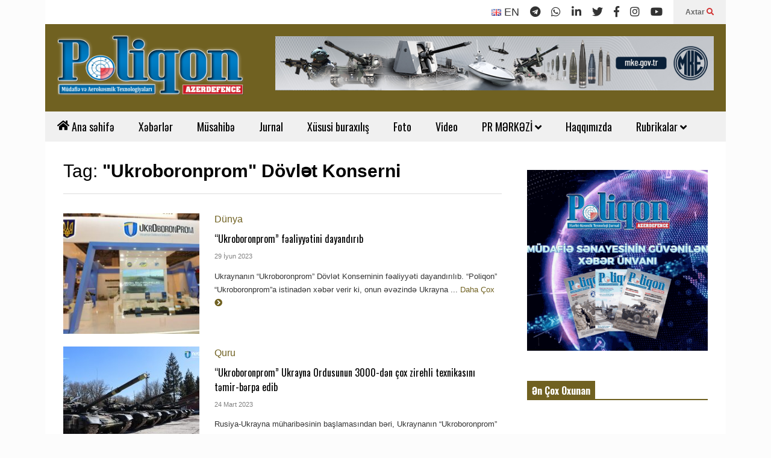

--- FILE ---
content_type: text/html; charset=UTF-8
request_url: https://poliqon.az/tag/ukroboronprom-dovlet-konserni/
body_size: 23431
content:
<!DOCTYPE html>
<!--[if IE 7]>
<html class="ie ie7" lang="az" prefix="og: https://ogp.me/ns#">
<![endif]-->
<!--[if IE 8]>
<html class="ie ie8" lang="az" prefix="og: https://ogp.me/ns#">
<![endif]-->
<!--[if !(IE 7) & !(IE 8)]><!-->
<html lang="az" prefix="og: https://ogp.me/ns#">
<!--<![endif]-->
<head>
   <meta charset="UTF-8">
   <meta http-equiv="X-UA-Compatible" content="IE=edge">
   <meta name="viewport" content="width=device-width, initial-scale=1.0">
   <link rel="profile" href="https://gmpg.org/xfn/11">
   <meta name="theme-color" content="#ffffff">
   <meta name="msapplication-navbutton-color" content="#ffffff">
   <meta name="apple-mobile-web-app-status-bar-style" content="#ffffff">
      <link rel="preconnect" href="https://ajax.googleapis.com" crossorigin />
   <link rel="preconnect" href="https://fonts.googleapis.com" crossorigin />
   <link rel="preconnect" href="https://www.googletagmanager.com" crossorigin />
   <link rel="preconnect" href="https://www.googleadservices.com" crossorigin />
   <link rel="preconnect" href="https://www.google-analytics.com" crossorigin />
   <link rel="preconnect" href="https://www.gstatic.com" crossorigin>
   <link rel="preconnect" href="https://mc.yandex.ru" crossorigin />
   <link rel="dns-prefetch" href="https://ajax.googleapis.com" />
   <link rel="dns-prefetch" href="https://fonts.googleapis.com" />
   <link rel="dns-prefetch" href="https://www.googletagmanager.com" />
   <link rel="dns-prefetch" href="https://www.google.com" />
   <link rel="dns-prefetch" href="https://www.googleadservices.com" />
   <link rel="dns-prefetch" href="https://www.google-analytics.com" />
   <link rel="dns-prefetch" href="https://www.gstatic.com" />
   <link rel="dns-prefetch" href="//www.youtube.com" />
   <link rel="dns-prefetch" href="https://mc.yandex.ru" />
   <link rel="dns-prefetch" href="//cdnjs.cloudflare.com" />
   
<!-- Search Engine Optimization by Rank Math - https://rankmath.com/ -->
<title>&quot;Ukroboronprom&quot; Dövlət Konserni &ndash; Poliqon.az</title>
<meta name="robots" content="follow, index, max-snippet:-1, max-video-preview:-1, max-image-preview:large"/>
<link rel="canonical" href="https://poliqon.az/tag/ukroboronprom-dovlet-konserni/" />
<meta property="og:locale" content="az_AZ" />
<meta property="og:type" content="article" />
<meta property="og:title" content="&quot;Ukroboronprom&quot; Dövlət Konserni &ndash; Poliqon.az" />
<meta property="og:url" content="https://poliqon.az/tag/ukroboronprom-dovlet-konserni/" />
<meta property="og:site_name" content="Poliqon.az" />
<meta property="og:image" content="https://poliqon.az/wp-content/uploads/2023/07/Logo-Poliqon-3-650x275.png" />
<meta property="og:image:secure_url" content="https://poliqon.az/wp-content/uploads/2023/07/Logo-Poliqon-3-650x275.png" />
<meta property="og:image:width" content="650" />
<meta property="og:image:height" content="275" />
<meta property="og:image:type" content="image/png" />
<meta name="twitter:card" content="summary_large_image" />
<meta name="twitter:title" content="&quot;Ukroboronprom&quot; Dövlət Konserni &ndash; Poliqon.az" />
<meta name="twitter:site" content="@rashad" />
<meta name="twitter:image" content="https://poliqon.az/wp-content/uploads/2023/07/Logo-Poliqon-3-650x275.png" />
<meta name="twitter:label1" content="Yazılar" />
<meta name="twitter:data1" content="5" />
<script type="application/ld+json" class="rank-math-schema">{"@context":"https://schema.org","@graph":[{"@type":"Person","@id":"https://poliqon.az/#person","name":"Poliqon.az","sameAs":["https://twitter.com/rashad"],"image":{"@type":"ImageObject","@id":"https://poliqon.az/#logo","url":"https://poliqon.az/wp-content/uploads/2023/07/Logo-Poliqon-3.png","contentUrl":"https://poliqon.az/wp-content/uploads/2023/07/Logo-Poliqon-3.png","caption":"Poliqon.az","inLanguage":"az","width":"3016","height":"1277"}},{"@type":"WebSite","@id":"https://poliqon.az/#website","url":"https://poliqon.az","name":"Poliqon.az","alternateName":"H\u0259rbi-texnoloji jurnal","publisher":{"@id":"https://poliqon.az/#person"},"inLanguage":"az"},{"@type":"CollectionPage","@id":"https://poliqon.az/tag/ukroboronprom-dovlet-konserni/#webpage","url":"https://poliqon.az/tag/ukroboronprom-dovlet-konserni/","name":"&quot;Ukroboronprom&quot; D\u00f6vl\u0259t Konserni &ndash; Poliqon.az","isPartOf":{"@id":"https://poliqon.az/#website"},"inLanguage":"az"}]}</script>
<!-- /Rank Math WordPress SEO plugin -->

<link rel="alternate" type="application/rss+xml" title="Poliqon.az &raquo; Qidalandırıcısı" href="https://poliqon.az/feed/" />
<link rel="alternate" type="application/rss+xml" title="Poliqon.az &raquo; Şərh Qidalandırıcısı" href="https://poliqon.az/comments/feed/" />
<link rel="alternate" type="application/rss+xml" title="Poliqon.az &raquo; &quot;Ukroboronprom&quot; Dövlət Konserni Etiket Qidalandırıcısı" href="https://poliqon.az/tag/ukroboronprom-dovlet-konserni/feed/" />
<style id='wp-img-auto-sizes-contain-inline-css' type='text/css'>
img:is([sizes=auto i],[sizes^="auto," i]){contain-intrinsic-size:3000px 1500px}
/*# sourceURL=wp-img-auto-sizes-contain-inline-css */
</style>
<link rel='stylesheet' id='sneeit-optimize-images-css' href='https://poliqon.az/wp-content/plugins/sneeit-framework/css/min/front-optimize-images.min.css?ver=8.2' type='text/css' media='all' />
<link rel='stylesheet' id='sneeit-compact-menu-css' href='https://poliqon.az/wp-content/plugins/sneeit-framework/css/min/front-menus-compact.min.css?ver=8.2' type='text/css' media='all' />
<style id='wp-emoji-styles-inline-css' type='text/css'>

	img.wp-smiley, img.emoji {
		display: inline !important;
		border: none !important;
		box-shadow: none !important;
		height: 1em !important;
		width: 1em !important;
		margin: 0 0.07em !important;
		vertical-align: -0.1em !important;
		background: none !important;
		padding: 0 !important;
	}
/*# sourceURL=wp-emoji-styles-inline-css */
</style>
<style id='wp-block-library-inline-css' type='text/css'>
:root{--wp-block-synced-color:#7a00df;--wp-block-synced-color--rgb:122,0,223;--wp-bound-block-color:var(--wp-block-synced-color);--wp-editor-canvas-background:#ddd;--wp-admin-theme-color:#007cba;--wp-admin-theme-color--rgb:0,124,186;--wp-admin-theme-color-darker-10:#006ba1;--wp-admin-theme-color-darker-10--rgb:0,107,160.5;--wp-admin-theme-color-darker-20:#005a87;--wp-admin-theme-color-darker-20--rgb:0,90,135;--wp-admin-border-width-focus:2px}@media (min-resolution:192dpi){:root{--wp-admin-border-width-focus:1.5px}}.wp-element-button{cursor:pointer}:root .has-very-light-gray-background-color{background-color:#eee}:root .has-very-dark-gray-background-color{background-color:#313131}:root .has-very-light-gray-color{color:#eee}:root .has-very-dark-gray-color{color:#313131}:root .has-vivid-green-cyan-to-vivid-cyan-blue-gradient-background{background:linear-gradient(135deg,#00d084,#0693e3)}:root .has-purple-crush-gradient-background{background:linear-gradient(135deg,#34e2e4,#4721fb 50%,#ab1dfe)}:root .has-hazy-dawn-gradient-background{background:linear-gradient(135deg,#faaca8,#dad0ec)}:root .has-subdued-olive-gradient-background{background:linear-gradient(135deg,#fafae1,#67a671)}:root .has-atomic-cream-gradient-background{background:linear-gradient(135deg,#fdd79a,#004a59)}:root .has-nightshade-gradient-background{background:linear-gradient(135deg,#330968,#31cdcf)}:root .has-midnight-gradient-background{background:linear-gradient(135deg,#020381,#2874fc)}:root{--wp--preset--font-size--normal:16px;--wp--preset--font-size--huge:42px}.has-regular-font-size{font-size:1em}.has-larger-font-size{font-size:2.625em}.has-normal-font-size{font-size:var(--wp--preset--font-size--normal)}.has-huge-font-size{font-size:var(--wp--preset--font-size--huge)}.has-text-align-center{text-align:center}.has-text-align-left{text-align:left}.has-text-align-right{text-align:right}.has-fit-text{white-space:nowrap!important}#end-resizable-editor-section{display:none}.aligncenter{clear:both}.items-justified-left{justify-content:flex-start}.items-justified-center{justify-content:center}.items-justified-right{justify-content:flex-end}.items-justified-space-between{justify-content:space-between}.screen-reader-text{border:0;clip-path:inset(50%);height:1px;margin:-1px;overflow:hidden;padding:0;position:absolute;width:1px;word-wrap:normal!important}.screen-reader-text:focus{background-color:#ddd;clip-path:none;color:#444;display:block;font-size:1em;height:auto;left:5px;line-height:normal;padding:15px 23px 14px;text-decoration:none;top:5px;width:auto;z-index:100000}html :where(.has-border-color){border-style:solid}html :where([style*=border-top-color]){border-top-style:solid}html :where([style*=border-right-color]){border-right-style:solid}html :where([style*=border-bottom-color]){border-bottom-style:solid}html :where([style*=border-left-color]){border-left-style:solid}html :where([style*=border-width]){border-style:solid}html :where([style*=border-top-width]){border-top-style:solid}html :where([style*=border-right-width]){border-right-style:solid}html :where([style*=border-bottom-width]){border-bottom-style:solid}html :where([style*=border-left-width]){border-left-style:solid}html :where(img[class*=wp-image-]){height:auto;max-width:100%}:where(figure){margin:0 0 1em}html :where(.is-position-sticky){--wp-admin--admin-bar--position-offset:var(--wp-admin--admin-bar--height,0px)}@media screen and (max-width:600px){html :where(.is-position-sticky){--wp-admin--admin-bar--position-offset:0px}}

/*# sourceURL=wp-block-library-inline-css */
</style><style id='global-styles-inline-css' type='text/css'>
:root{--wp--preset--aspect-ratio--square: 1;--wp--preset--aspect-ratio--4-3: 4/3;--wp--preset--aspect-ratio--3-4: 3/4;--wp--preset--aspect-ratio--3-2: 3/2;--wp--preset--aspect-ratio--2-3: 2/3;--wp--preset--aspect-ratio--16-9: 16/9;--wp--preset--aspect-ratio--9-16: 9/16;--wp--preset--color--black: #000000;--wp--preset--color--cyan-bluish-gray: #abb8c3;--wp--preset--color--white: #ffffff;--wp--preset--color--pale-pink: #f78da7;--wp--preset--color--vivid-red: #cf2e2e;--wp--preset--color--luminous-vivid-orange: #ff6900;--wp--preset--color--luminous-vivid-amber: #fcb900;--wp--preset--color--light-green-cyan: #7bdcb5;--wp--preset--color--vivid-green-cyan: #00d084;--wp--preset--color--pale-cyan-blue: #8ed1fc;--wp--preset--color--vivid-cyan-blue: #0693e3;--wp--preset--color--vivid-purple: #9b51e0;--wp--preset--gradient--vivid-cyan-blue-to-vivid-purple: linear-gradient(135deg,rgb(6,147,227) 0%,rgb(155,81,224) 100%);--wp--preset--gradient--light-green-cyan-to-vivid-green-cyan: linear-gradient(135deg,rgb(122,220,180) 0%,rgb(0,208,130) 100%);--wp--preset--gradient--luminous-vivid-amber-to-luminous-vivid-orange: linear-gradient(135deg,rgb(252,185,0) 0%,rgb(255,105,0) 100%);--wp--preset--gradient--luminous-vivid-orange-to-vivid-red: linear-gradient(135deg,rgb(255,105,0) 0%,rgb(207,46,46) 100%);--wp--preset--gradient--very-light-gray-to-cyan-bluish-gray: linear-gradient(135deg,rgb(238,238,238) 0%,rgb(169,184,195) 100%);--wp--preset--gradient--cool-to-warm-spectrum: linear-gradient(135deg,rgb(74,234,220) 0%,rgb(151,120,209) 20%,rgb(207,42,186) 40%,rgb(238,44,130) 60%,rgb(251,105,98) 80%,rgb(254,248,76) 100%);--wp--preset--gradient--blush-light-purple: linear-gradient(135deg,rgb(255,206,236) 0%,rgb(152,150,240) 100%);--wp--preset--gradient--blush-bordeaux: linear-gradient(135deg,rgb(254,205,165) 0%,rgb(254,45,45) 50%,rgb(107,0,62) 100%);--wp--preset--gradient--luminous-dusk: linear-gradient(135deg,rgb(255,203,112) 0%,rgb(199,81,192) 50%,rgb(65,88,208) 100%);--wp--preset--gradient--pale-ocean: linear-gradient(135deg,rgb(255,245,203) 0%,rgb(182,227,212) 50%,rgb(51,167,181) 100%);--wp--preset--gradient--electric-grass: linear-gradient(135deg,rgb(202,248,128) 0%,rgb(113,206,126) 100%);--wp--preset--gradient--midnight: linear-gradient(135deg,rgb(2,3,129) 0%,rgb(40,116,252) 100%);--wp--preset--font-size--small: 13px;--wp--preset--font-size--medium: 20px;--wp--preset--font-size--large: 36px;--wp--preset--font-size--x-large: 42px;--wp--preset--spacing--20: 0.44rem;--wp--preset--spacing--30: 0.67rem;--wp--preset--spacing--40: 1rem;--wp--preset--spacing--50: 1.5rem;--wp--preset--spacing--60: 2.25rem;--wp--preset--spacing--70: 3.38rem;--wp--preset--spacing--80: 5.06rem;--wp--preset--shadow--natural: 6px 6px 9px rgba(0, 0, 0, 0.2);--wp--preset--shadow--deep: 12px 12px 50px rgba(0, 0, 0, 0.4);--wp--preset--shadow--sharp: 6px 6px 0px rgba(0, 0, 0, 0.2);--wp--preset--shadow--outlined: 6px 6px 0px -3px rgb(255, 255, 255), 6px 6px rgb(0, 0, 0);--wp--preset--shadow--crisp: 6px 6px 0px rgb(0, 0, 0);}:where(.is-layout-flex){gap: 0.5em;}:where(.is-layout-grid){gap: 0.5em;}body .is-layout-flex{display: flex;}.is-layout-flex{flex-wrap: wrap;align-items: center;}.is-layout-flex > :is(*, div){margin: 0;}body .is-layout-grid{display: grid;}.is-layout-grid > :is(*, div){margin: 0;}:where(.wp-block-columns.is-layout-flex){gap: 2em;}:where(.wp-block-columns.is-layout-grid){gap: 2em;}:where(.wp-block-post-template.is-layout-flex){gap: 1.25em;}:where(.wp-block-post-template.is-layout-grid){gap: 1.25em;}.has-black-color{color: var(--wp--preset--color--black) !important;}.has-cyan-bluish-gray-color{color: var(--wp--preset--color--cyan-bluish-gray) !important;}.has-white-color{color: var(--wp--preset--color--white) !important;}.has-pale-pink-color{color: var(--wp--preset--color--pale-pink) !important;}.has-vivid-red-color{color: var(--wp--preset--color--vivid-red) !important;}.has-luminous-vivid-orange-color{color: var(--wp--preset--color--luminous-vivid-orange) !important;}.has-luminous-vivid-amber-color{color: var(--wp--preset--color--luminous-vivid-amber) !important;}.has-light-green-cyan-color{color: var(--wp--preset--color--light-green-cyan) !important;}.has-vivid-green-cyan-color{color: var(--wp--preset--color--vivid-green-cyan) !important;}.has-pale-cyan-blue-color{color: var(--wp--preset--color--pale-cyan-blue) !important;}.has-vivid-cyan-blue-color{color: var(--wp--preset--color--vivid-cyan-blue) !important;}.has-vivid-purple-color{color: var(--wp--preset--color--vivid-purple) !important;}.has-black-background-color{background-color: var(--wp--preset--color--black) !important;}.has-cyan-bluish-gray-background-color{background-color: var(--wp--preset--color--cyan-bluish-gray) !important;}.has-white-background-color{background-color: var(--wp--preset--color--white) !important;}.has-pale-pink-background-color{background-color: var(--wp--preset--color--pale-pink) !important;}.has-vivid-red-background-color{background-color: var(--wp--preset--color--vivid-red) !important;}.has-luminous-vivid-orange-background-color{background-color: var(--wp--preset--color--luminous-vivid-orange) !important;}.has-luminous-vivid-amber-background-color{background-color: var(--wp--preset--color--luminous-vivid-amber) !important;}.has-light-green-cyan-background-color{background-color: var(--wp--preset--color--light-green-cyan) !important;}.has-vivid-green-cyan-background-color{background-color: var(--wp--preset--color--vivid-green-cyan) !important;}.has-pale-cyan-blue-background-color{background-color: var(--wp--preset--color--pale-cyan-blue) !important;}.has-vivid-cyan-blue-background-color{background-color: var(--wp--preset--color--vivid-cyan-blue) !important;}.has-vivid-purple-background-color{background-color: var(--wp--preset--color--vivid-purple) !important;}.has-black-border-color{border-color: var(--wp--preset--color--black) !important;}.has-cyan-bluish-gray-border-color{border-color: var(--wp--preset--color--cyan-bluish-gray) !important;}.has-white-border-color{border-color: var(--wp--preset--color--white) !important;}.has-pale-pink-border-color{border-color: var(--wp--preset--color--pale-pink) !important;}.has-vivid-red-border-color{border-color: var(--wp--preset--color--vivid-red) !important;}.has-luminous-vivid-orange-border-color{border-color: var(--wp--preset--color--luminous-vivid-orange) !important;}.has-luminous-vivid-amber-border-color{border-color: var(--wp--preset--color--luminous-vivid-amber) !important;}.has-light-green-cyan-border-color{border-color: var(--wp--preset--color--light-green-cyan) !important;}.has-vivid-green-cyan-border-color{border-color: var(--wp--preset--color--vivid-green-cyan) !important;}.has-pale-cyan-blue-border-color{border-color: var(--wp--preset--color--pale-cyan-blue) !important;}.has-vivid-cyan-blue-border-color{border-color: var(--wp--preset--color--vivid-cyan-blue) !important;}.has-vivid-purple-border-color{border-color: var(--wp--preset--color--vivid-purple) !important;}.has-vivid-cyan-blue-to-vivid-purple-gradient-background{background: var(--wp--preset--gradient--vivid-cyan-blue-to-vivid-purple) !important;}.has-light-green-cyan-to-vivid-green-cyan-gradient-background{background: var(--wp--preset--gradient--light-green-cyan-to-vivid-green-cyan) !important;}.has-luminous-vivid-amber-to-luminous-vivid-orange-gradient-background{background: var(--wp--preset--gradient--luminous-vivid-amber-to-luminous-vivid-orange) !important;}.has-luminous-vivid-orange-to-vivid-red-gradient-background{background: var(--wp--preset--gradient--luminous-vivid-orange-to-vivid-red) !important;}.has-very-light-gray-to-cyan-bluish-gray-gradient-background{background: var(--wp--preset--gradient--very-light-gray-to-cyan-bluish-gray) !important;}.has-cool-to-warm-spectrum-gradient-background{background: var(--wp--preset--gradient--cool-to-warm-spectrum) !important;}.has-blush-light-purple-gradient-background{background: var(--wp--preset--gradient--blush-light-purple) !important;}.has-blush-bordeaux-gradient-background{background: var(--wp--preset--gradient--blush-bordeaux) !important;}.has-luminous-dusk-gradient-background{background: var(--wp--preset--gradient--luminous-dusk) !important;}.has-pale-ocean-gradient-background{background: var(--wp--preset--gradient--pale-ocean) !important;}.has-electric-grass-gradient-background{background: var(--wp--preset--gradient--electric-grass) !important;}.has-midnight-gradient-background{background: var(--wp--preset--gradient--midnight) !important;}.has-small-font-size{font-size: var(--wp--preset--font-size--small) !important;}.has-medium-font-size{font-size: var(--wp--preset--font-size--medium) !important;}.has-large-font-size{font-size: var(--wp--preset--font-size--large) !important;}.has-x-large-font-size{font-size: var(--wp--preset--font-size--x-large) !important;}
/*# sourceURL=global-styles-inline-css */
</style>

<style id='classic-theme-styles-inline-css' type='text/css'>
/*! This file is auto-generated */
.wp-block-button__link{color:#fff;background-color:#32373c;border-radius:9999px;box-shadow:none;text-decoration:none;padding:calc(.667em + 2px) calc(1.333em + 2px);font-size:1.125em}.wp-block-file__button{background:#32373c;color:#fff;text-decoration:none}
/*# sourceURL=/wp-includes/css/classic-themes.min.css */
</style>
<link rel='stylesheet' id='flatnews-main-css' href='https://poliqon.az/wp-content/themes/flatnews/assets/css/min/main.min.css?ver=5.6' type='text/css' media='all' />
<style id='flatnews-main-inline-css' type='text/css'>
.fn-primary{width:1070px}.fn-content{width:68%}.fn-main-sidebar{width:28%}.fn-header, .fn-header-row-inner{width:1130px}.fn-footer, .fn-footer-row-inner{width:1130px}*{max-width: 100%;}img{height: auto;}
/*# sourceURL=flatnews-main-inline-css */
</style>
<link rel='stylesheet' id='flatnews-responsive-css' href='https://poliqon.az/wp-content/themes/flatnews/assets/css/min/responsive.min.css?ver=5.6' type='text/css' media='(max-width: 1129px)' />
<link rel='stylesheet' id='dashicons-css' href='https://poliqon.az/wp-includes/css/dashicons.min.css?ver=4614883974af6e5a798006149bd7dfe5' type='text/css' media='all' />
<link rel='stylesheet' id='thickbox-css' href='https://poliqon.az/wp-includes/js/thickbox/thickbox.css?ver=4614883974af6e5a798006149bd7dfe5' type='text/css' media='all' />
<link rel='stylesheet' id='sneeit-font-awesome-css' href='https://poliqon.az/wp-content/plugins/sneeit-framework/fonts/font-awesome-5x/css/all.min.css?ver=8.2' type='text/css' media='all' />
<link rel='stylesheet' id='sneeit-font-awesome-shims-css' href='https://poliqon.az/wp-content/plugins/sneeit-framework/fonts/font-awesome-5x/css/v4-shims.min.css?ver=8.2' type='text/css' media='all' />
<link rel='stylesheet' id='sneeit-responsive-css' href='https://poliqon.az/wp-content/plugins/sneeit-framework/css/min/front-responsive.min.css?ver=8.2' type='text/css' media='all' />
<link rel='stylesheet' id='sneeit-rating-css' href='https://poliqon.az/wp-content/plugins/sneeit-framework/css/min/front-rating.min.css?ver=8.2' type='text/css' media='all' />
<link rel='stylesheet' id='slb_core-css' href='https://poliqon.az/wp-content/plugins/simple-lightbox/client/css/app.css?ver=2.9.4' type='text/css' media='all' />
<script type="text/javascript" id="real3d-flipbook-global-js-extra">
/* <![CDATA[ */
var flipbookOptions_global = {"pages":[],"pdfUrl":"","printPdfUrl":"","tableOfContent":[],"id":"","bookId":"","date":"","lightboxThumbnailUrl":"","mode":"normal","viewMode":"webgl","pageTextureSize":"2048","pageTextureSizeSmall":"1500","pageTextureSizeMobile":"","pageTextureSizeMobileSmall":"1024","minPixelRatio":"1","pdfTextLayer":"true","zoomMin":"0.9","zoomStep":"2","zoomSize":"","zoomReset":"false","doubleClickZoom":"true","pageDrag":"true","singlePageMode":"false","pageFlipDuration":"1","sound":"true","startPage":"1","pageNumberOffset":"0","deeplinking":{"enabled":"false","prefix":""},"responsiveView":"true","responsiveViewTreshold":"768","responsiveViewRatio":"1","cover":"true","backCover":"true","scaleCover":"false","pageCaptions":"false","height":"400","responsiveHeight":"true","containerRatio":"","thumbnailsOnStart":"false","contentOnStart":"false","searchOnStart":"","searchResultsThumbs":"false","tableOfContentCloseOnClick":"true","thumbsCloseOnClick":"true","autoplayOnStart":"false","autoplayInterval":"3000","autoplayLoop":"true","autoplayStartPage":"1","rightToLeft":"false","pageWidth":"","pageHeight":"","thumbSize":"130","logoImg":"","logoUrl":"","logoUrlTarget":"","logoCSS":"position:absolute;left:0;top:0;","menuSelector":"","zIndex":"auto","preloaderText":"","googleAnalyticsTrackingCode":"","pdfBrowserViewerIfIE":"false","modeMobile":"","viewModeMobile":"","aspectMobile":"","aspectRatioMobile":"0.71","singlePageModeIfMobile":"false","logoHideOnMobile":"false","mobile":{"thumbnailsOnStart":"false","contentOnStart":"false","pagesInMemory":"6","bitmapResizeHeight":"","bitmapResizeQuality":"","currentPage":{"enabled":"false"},"pdfUrl":""},"lightboxCssClass":"","lightboxLink":"","lightboxLinkNewWindow":"true","lightboxBackground":"rgb(81, 85, 88)","lightboxBackgroundPattern":"","lightboxBackgroundImage":"","lightboxContainerCSS":"display:inline-block;padding:10px;","lightboxThumbnailHeight":"300","lightboxThumbnailUrlCSS":"display:block;","lightboxThumbnailInfo":"false","lightboxThumbnailInfoText":"","lightboxThumbnailInfoCSS":"top: 0;  width: 100%; height: 100%; font-size: 16px; color: #000; background: rgba(255,255,255,.8); ","showTitle":"false","showDate":"false","hideThumbnail":"false","lightboxText":"","lightboxTextCSS":"display:block;","lightboxTextPosition":"top","lightBoxOpened":"false","lightBoxFullscreen":"false","lightboxStartPage":"","lightboxMarginV":"0","lightboxMarginH":"0","lights":"true","lightPositionX":"0","lightPositionY":"150","lightPositionZ":"1400","lightIntensity":"0.6","shadows":"true","shadowMapSize":"2048","shadowOpacity":"0.2","shadowDistance":"15","pageHardness":"2","coverHardness":"2","pageRoughness":"1","pageMetalness":"0","pageSegmentsW":"6","pageSegmentsH":"1","pagesInMemory":"20","bitmapResizeHeight":"","bitmapResizeQuality":"","pageMiddleShadowSize":"4","pageMiddleShadowColorL":"#7F7F7F","pageMiddleShadowColorR":"#AAAAAA","antialias":"false","pan":"0","tilt":"0","rotateCameraOnMouseDrag":"true","panMax":"20","panMin":"-20","tiltMax":"0","tiltMin":"0","currentPage":{"enabled":"true","title":"Current page","hAlign":"left","vAlign":"top"},"btnAutoplay":{"enabled":"true","title":"Autoplay"},"btnNext":{"enabled":"true","title":"Next Page"},"btnLast":{"enabled":"false","title":"Last Page"},"btnPrev":{"enabled":"true","title":"Previous Page"},"btnFirst":{"enabled":"false","title":"First Page"},"btnZoomIn":{"enabled":"true","title":"Zoom in"},"btnZoomOut":{"enabled":"true","title":"Zoom out"},"btnToc":{"enabled":"true","title":"Table of Contents"},"btnThumbs":{"enabled":"true","title":"Pages"},"btnShare":{"enabled":"true","title":"Share"},"btnNotes":{"enabled":"false","title":"Notes"},"btnDownloadPages":{"enabled":"false","url":"","title":"Download pages"},"btnDownloadPdf":{"enabled":"true","url":"","title":"Download PDF","forceDownload":"true","openInNewWindow":"true"},"btnSound":{"enabled":"true","title":"Sound"},"btnExpand":{"enabled":"true","title":"Toggle fullscreen"},"btnSingle":{"enabled":"true","title":"Toggle single page"},"btnSearch":{"enabled":"false","title":"Search"},"search":{"enabled":"false","title":"Search"},"btnBookmark":{"enabled":"false","title":"Bookmark"},"btnPrint":{"enabled":"true","title":"Print"},"btnTools":{"enabled":"true","title":"Tools"},"btnClose":{"enabled":"true","title":"Close"},"whatsapp":{"enabled":"true"},"twitter":{"enabled":"true"},"facebook":{"enabled":"true"},"pinterest":{"enabled":"true"},"email":{"enabled":"true"},"linkedin":{"enabled":"true"},"digg":{"enabled":"false"},"reddit":{"enabled":"false"},"shareUrl":"","shareTitle":"","shareImage":"","layout":"1","icons":"FontAwesome","skin":"light","useFontAwesome5":"true","sideNavigationButtons":"true","menuNavigationButtons":"false","backgroundColor":"rgb(81, 85, 88)","backgroundPattern":"","backgroundImage":"","backgroundTransparent":"false","menuBackground":"","menuShadow":"","menuMargin":"0","menuPadding":"0","menuOverBook":"false","menuFloating":"false","menuTransparent":"false","menu2Background":"","menu2Shadow":"","menu2Margin":"0","menu2Padding":"0","menu2OverBook":"true","menu2Floating":"false","menu2Transparent":"true","skinColor":"","skinBackground":"","hideMenu":"false","menuAlignHorizontal":"center","btnColor":"","btnColorHover":"","btnBackground":"none","btnRadius":"0","btnMargin":"0","btnSize":"18","btnPaddingV":"10","btnPaddingH":"10","btnShadow":"","btnTextShadow":"","btnBorder":"","arrowColor":"#fff","arrowColorHover":"#fff","arrowBackground":"rgba(0,0,0,0)","arrowBackgroundHover":"rgba(0, 0, 0, .15)","arrowRadius":"4","arrowMargin":"4","arrowSize":"40","arrowPadding":"10","arrowTextShadow":"0px 0px 1px rgba(0, 0, 0, 1)","arrowBorder":"","closeBtnColorHover":"#FFF","closeBtnBackground":"rgba(0,0,0,.4)","closeBtnRadius":"0","closeBtnMargin":"0","closeBtnSize":"20","closeBtnPadding":"5","closeBtnTextShadow":"","closeBtnBorder":"","floatingBtnColor":"","floatingBtnColorHover":"","floatingBtnBackground":"","floatingBtnBackgroundHover":"","floatingBtnRadius":"","floatingBtnMargin":"","floatingBtnSize":"","floatingBtnPadding":"","floatingBtnShadow":"","floatingBtnTextShadow":"","floatingBtnBorder":"","currentPageMarginV":"5","currentPageMarginH":"5","arrowsAlwaysEnabledForNavigation":"true","arrowsDisabledNotFullscreen":"true","touchSwipeEnabled":"true","fitToWidth":"false","rightClickEnabled":"true","linkColor":"rgba(0, 0, 0, 0)","linkColorHover":"rgba(255, 255, 0, 1)","linkOpacity":"0.4","linkTarget":"_blank","pdfAutoLinks":"false","disableRange":"false","strings":{"print":"Print","printLeftPage":"Print left page","printRightPage":"Print right page","printCurrentPage":"Print current page","printAllPages":"Print all pages","download":"Download","downloadLeftPage":"Download left page","downloadRightPage":"Download right page","downloadCurrentPage":"Download current page","downloadAllPages":"Download all pages","bookmarks":"Bookmarks","bookmarkLeftPage":"Bookmark left page","bookmarkRightPage":"Bookmark right page","bookmarkCurrentPage":"Bookmark current page","search":"Search","findInDocument":"Find in document","pagesFoundContaining":"pages found containing","noMatches":"No matches","matchesFound":"matches found","page":"Page","matches":"matches","thumbnails":"Thumbnails","tableOfContent":"Table of Contents","share":"Share","pressEscToClose":"Press ESC to close","password":"Password","addNote":"Add note","typeInYourNote":"Type in your note..."},"access":"free","backgroundMusic":"","cornerCurl":"false","pdfTools":{"pageHeight":1500,"thumbHeight":200,"quality":0.8,"textLayer":"true","autoConvert":"true"},"slug":"","convertPDFLinks":"true","convertPDFLinksWithClass":"","convertPDFLinksWithoutClass":"","overridePDFEmbedder":"true","overrideDflip":"true","overrideWonderPDFEmbed":"true","override3DFlipBook":"true","overridePDFjsViewer":"true","resumeReading":"false","previewPages":"","previewMode":"","sideBtnColor":"#fff","sideBtnColorHover":"#fff","sideBtnBackground":"rgba(0,0,0,.3)","sideBtnBackgroundHover":"","sideBtnRadius":"0","sideBtnMargin":"0","sideBtnSize":"25","sideBtnPaddingV":"10","sideBtnPaddingH":"10","sideBtnShadow":"","sideBtnTextShadow":"","sideBtnBorder":""};
//# sourceURL=real3d-flipbook-global-js-extra
/* ]]> */
</script>
<script type="text/javascript" src="https://poliqon.az/wp-includes/js/jquery/jquery.min.js?ver=3.7.1" id="jquery-core-js"></script>
<script type="text/javascript" src="https://poliqon.az/wp-includes/js/jquery/jquery-migrate.min.js?ver=3.4.1" id="jquery-migrate-js"></script>
<link rel="https://api.w.org/" href="https://poliqon.az/wp-json/" /><link rel="alternate" title="JSON" type="application/json" href="https://poliqon.az/wp-json/wp/v2/tags/2112" />
<!-- This site is using AdRotate v5.17.2 to display their advertisements - https://ajdg.solutions/ -->
<!-- AdRotate CSS -->
<style type="text/css" media="screen">
	.g { margin:0px; padding:0px; overflow:hidden; line-height:1; zoom:1; }
	.g img { height:auto; }
	.g-col { position:relative; float:left; }
	.g-col:first-child { margin-left: 0; }
	.g-col:last-child { margin-right: 0; }
	.g-1 { margin:0px;  width:100%; max-width:728px; height:100%; max-height:90px; }
	@media only screen and (max-width: 480px) {
		.g-col, .g-dyn, .g-single { width:100%; margin-left:0; margin-right:0; }
	}
</style>
<!-- /AdRotate CSS -->

<!--[if lt IE 9]><script src="https://poliqon.az/wp-content/plugins/sneeit-framework/js/html5.js"></script><![endif]--><style type="text/css">div#mc_embed_signup,div#text-4 .textwidget,div#text-4 .textwidget>p{display:flex;display:flex;display:flex}.fn-footer-copyright{float:unset!important}.polygon{float:right;font-size:18px;font-weight:700}aside#fn-related-post-sidebar #fn-block-0 .item-0,aside#fn-related-post-sidebar #fn-block-0 .item-1,aside#fn-related-post-sidebar #fn-block-0 .item-2,aside#fn-related-post-sidebar #fn-block-0 .item-3,aside#fn-related-post-sidebar #fn-block-0 .item-4,aside#fn-related-post-sidebar #fn-block-0 .item-5{min-height:320px!important}.fn-block .item .item-title{font-size:16px!important}div#mc_embed_signup{background:#f4f4f4;padding:1em;position:relative;justify-content:center;align-items:center}div#mc_embed_signup .mc-field-group{width:100%;position:relative}div#mc_embed_signup .mc-field-group input{width:100%;margin-bottom:1em;margin-top:5px}div#mc_embed_signup div#mc_embed_signup_scroll{position:relative;display:flex;flex-direction:column;justify-content:center;align-items:flex-start;border-bottom:3px solid #706121;padding-bottom:1em}div#mc_embed_signup div#mc_embed_signup_scroll .indicates-required{position:relative;margin-bottom:1em;width:100%}div#mc_embed_signup div#mc_embed_signup_scroll .clear,div#mc_embed_signup div#mc_embed_signup_scroll input#mc-embedded-subscribe{width:100%}div#text-4 .textwidget{position:relative;flex-direction:column;justify-content:center;align-items:flex-start}div#text-4 .textwidget>p{width:100%;padding:1em;margin-bottom:-2px;color:#fff;background-color:#706121;font:bold 16px Oswald,sans-serif;text-decoration:none}.fn-related-post-sidebar .fn-block .item[data-fnw="200"] .item-title{height:115px}.flag-en{background-position:-176px -22px;width:16px;height:11px;line-height:11px}[class*=" flag"],[class^=flag]{display:inline-block;background-image:url(https://poliqon.az/wp-content/uploads/2024/04/flags.png);background-repeat:no-repeat}</style><meta name="theme-color" content="#706121" /><link rel="icon" href="https://poliqon.az/wp-content/uploads/2025/11/cropped-poliqon512-1-32x32.png" sizes="32x32" />
<link rel="icon" href="https://poliqon.az/wp-content/uploads/2025/11/cropped-poliqon512-1-192x192.png" sizes="192x192" />
<link rel="apple-touch-icon" href="https://poliqon.az/wp-content/uploads/2025/11/cropped-poliqon512-1-180x180.png" />
<meta name="msapplication-TileImage" content="https://poliqon.az/wp-content/uploads/2025/11/cropped-poliqon512-1-270x270.png" />
		<style type="text/css" id="wp-custom-css">
			.item-under-under { border: 1px solid #d1d1d1; padding: 10px 12px; border-radius: 4px; background-color: #f7f4f4; margin-bottom: 10px; box-sizing: border-box; height: 350px; overflow: hidden; box-shadow: 4px 4px 15px rgba(0, 0, 0, 0.3); }
.item-under-under .item-categories .item-category { font-weight: 700; font-size: 12px; }
.item-under-under .item-date-time { font-weight: 600; font-size: 12px; }
.item-mid-content-inner .item-title a { font-weight: 600; font-size: 1.2em; text-shadow: 1px 1px 2px rgba(0,0,0,0.3); } .item-mid-content-inner .item-categories a.item-category { font-weight: 500; font-size: 1.1em; } .item-mid-content-inner .item-meta a.item-date-time { font-weight: 500; font-size: 1.1em; }
.item-mid-content-inner .item-title a { font-weight: 600; font-size: 1.2em; text-shadow: 1px 1px 2px rgba(0,0,0,0.3); font-family: 'Roboto', sans-serif; background-color: rgba(255,255,255,0.25); color: #000; } .item-mid-content-inner .item-categories a.item-category { font-weight: 500; font-size: 1.1em; font-family: 'Roboto', sans-serif; background-color: rgba(255,255,255,0); } .item-mid-content-inner .item-meta a.item-date-time { font-weight: 500; font-size: 1.1em; font-family: 'Roboto', sans-serif; background-color: rgba(255,255,255,0.30); }
.textwidget.custom-html-widget{display:flex;flex-wrap:wrap;justify-content:center;gap:10px;margin:20px 0;}.textwidget.custom-html-widget a{flex:1 1 calc(33.33% - 10px);display:flex;justify-content:center;margin-bottom:10px;}.textwidget.custom-html-widget a img{width:210px;height:auto;transition:transform 0.3s,box-shadow 0.3s;border-radius:12px;box-shadow:0 4px 8px rgba(0,0,0,0.2);}.textwidget.custom-html-widget a img:hover{transform:translateY(-5px) scale(1.05);box-shadow:0 8px 16px rgba(0,0,0,0.3);}@media(max-width:768px){.textwidget.custom-html-widget a{flex:1 1 100%;justify-content:center;}.textwidget.custom-html-widget a img{width:200px;}}

		</style>
		<style type="text/css">a,a:hover,.color, .item-top .item-title a:hover, .item-bot .item-title a:hover{color:#706121}.border,.sneeit-percent-fill,.sneeit-percent-mask,.fn-bh-text-bg-bot-border .fn-block-title,.fn-bh-bot-border .fn-block-title,.sneeit-articles-pagination-content > a:hover, .sneeit-percent-fill, .sneeit-percent-mask {border-color:#706121}.bg,.fn-block .item-mid .item-categories,.fn-bh-text-bg-bot-border .fn-block-title-text,.fn-bh-full-bg .fn-block-title,.fn-block .item-meta .item-categories,.sneeit-articles-pagination-content > a:hover, .fn-block-mega-menu .sneeit-articles-pagination-content > a, .fn-item-hl .item-big .item-bot-content, .fn-item-hl .item-big .item-top, .fn-item-hl .fn-blog .item-bot-content, .fn-item-hl .fn-blog .item-top, .fn-break .item .item-categories, a.scroll-up, input[type="submit"] {background-color: #706121}body{background-color:#fcfcfc}body{background-attachment:scroll}body{font:normal normal 16px Arial, sans-serif}body{color:#000000}.fn-site-title a{font:normal bold 50px "Oswald", sans-serif}.fn-site-title a{color:#ffffff}.fn-bh-text-bg-bot-border .fn-block-title-text, .fn-bh-text-bg-bot-border .fn-block-title .fn-block-title-text, .fn-bh-full-bg .fn-block-title-text, .fn-bh-full-bg .fn-block-title a, .fn-bh-full-bg .fn-block-title .fn-block-title-text {color:#ffffff}.fn-block-title-text, .fn-break h2{font:normal bold 16px "Oswald", sans-serif}.fn-block-title{margin-bottom: 20px}.fn-block .item-title {font-family:"Oswald", sans-serif}.fn-widget-social-counter .social-counter{font-family:"Oswald", sans-serif}.fn-header-row-logo{background-color: #706121}.fn-site-title img{width:310px}.fn-site-title img{height:100px}.fn-site-title a{line-height:100px!important}.fn-site-title a{margin:18px 0px 0px 20px}.fn-header-banner-desktop{margin:20px 20px 20px 0px}.fn-main-menu-wrapper ul.menu > li > a {font:normal normal 18px "Oswald", sans-serif}.fn-main-menu-wrapper ul.menu > li > a {color:#000000}.fn-header-row-main-menu, .fn-main-menu-wrapper {background-color:#f0f0f0}.fn-main-menu-wrapper ul.menu > li:hover > a {color:#000000}.fn-main-menu-wrapper ul.menu > li:hover > a {background-color:#dddddd}.fn-main-menu-wrapper ul.menu > li.current-menu-item > a {color:#706121}.fn-main-menu-wrapper ul.menu > li.current-menu-item > a {background-color:#f0f0f0}.fn-main-menu-wrapper .badge {font-family:Arial, sans-serif}.fn-main-menu-wrapper .badge {color:#ffffff}.fn-main-menu-wrapper .badge {background-color:#706121}.fn-main-menu-wrapper ul.menu li li a {font-family:Arial, sans-serif}.fn-main-menu-wrapper ul.menu li li a {color:#ffffff}.fn-main-menu-wrapper .menu-item-inner, .fn-main-menu-wrapper ul.sub-menu, .fn-main-menu-wrapper li li {background-color:#333333}.fn-main-menu-wrapper ul.menu li li:hover > a {color:#ffffff}.fn-main-menu-wrapper ul.menu li li:hover > a, .fn-main-menu-wrapper ul.menu > .menu-item-mega.menu-item-mega-category.menu-item-has-children > .menu-item-inner > .menu-mega-content, .menu-item-mega-category.menu-item-has-children .menu-mega-block, .menu-mega-content, .menu-item-mega-category.menu-item-has-children .menu-item-object-category > a.active, .menu-item-mega-category.menu-item-has-children .menu-mega-block-bg {background-color:#111111}#fn-main-menu .main-menu-sticky-menu-logo img {width: 150px}#fn-main-menu .main-menu-sticky-menu-logo img {height: 30px}#fn-main-menu .main-menu-sticky-menu-logo {padding: 10px 20px 10px 20px}.fn-primary,.fn-block.fn-item-title-underover .item-bot-content{background-color:#ffffff}.fn-primary{padding:0px 30px 30px 30px}h1.entry-title.post-title{font:normal normal 36px "Oswald", sans-serif}.fn-mob-logo img {width: 100px}.fn-mob-logo img {height: 39px}.fn-mob-header {background: #706121}.fn-mob-header a {color: #ffffff}</style>   <script data-ad-client="ca-pub-8880322771595950" async src="https://pagead2.googlesyndication.com/pagead/js/adsbygoogle.js"></script>
   <script async src="https://pagead2.googlesyndication.com/pagead/js/adsbygoogle.js?client=ca-pub-8880322771595950"
      crossorigin="anonymous"></script>
<!-- Google tag (gtag.js) -->
<script async src="https://www.googletagmanager.com/gtag/js?id=G-44VGZ33K80"></script>
<script>
  window.dataLayer = window.dataLayer || [];
  function gtag(){dataLayer.push(arguments);}
  gtag('js', new Date());

  gtag('config', 'G-44VGZ33K80');
</script>
<link rel='stylesheet' id='sneeit-google-fonts-css' href='//fonts.googleapis.com/css?family=Oswald%3A400%2C300%2C700&#038;ver=8.2' type='text/css' media='all' />
</head>
<body data-rsssl=1 id="webpage" class="archive tag tag-ukroboronprom-dovlet-konserni tag-2112 wp-theme-flatnews sidebar-right fn-bh-text-bg-bot-border" itemscope itemtype="https://schema.org/WebPage">
<meta itemprop="inLanguage" content="az" />

<header id="wpheader" itemscope itemtype="https://schema.org/WPHeader" class="fn-header fn-header-layout-default">
		<div class="fn-header-row fn-header-row-sub-menu"><div class="fn-header-row-inner">
		<div class="fn-header-btn">	
		
		<a class="fn-header-btn-search" href="javascript:void(0)">Axtar <i class="fa fa-search"></i></a>				
		
</div>
<div class="fn-header-search-box">
	
<form class="fn-search-form" action="https://poliqon.az" method="get" role="search" autocomplete="off">
	<input type="text" class="fn-search-form-text" name="s" placeholder="Axtar" required/>
	<button type="submit" class="fn-search-form-submit">
		<i class="fa fa-search"></i>
	</button>
</form></div>
<div class="fn-header-social-links">
	<a href="https://polygonjournal.com/" title="polygonjournal" aria-label="polygonjournal"><div class="flag-icon flag-en" aria-hidden="true"></div> EN</a>
		
		<div class="fn-header-social-links"><a href="https://telegram.me/Az_def" target="_blank" rel="nofollow" title="Telegram"><i class="fa fa-telegram"></i></a><a href="https://whatsapp.com/channel/0029VaDHwQF4yltMNRTN4N0s" target="_blank" rel="nofollow" title="Whatsapp"><i class="fa fa-whatsapp"></i></a><a href="https://www.linkedin.com/company/poliqon-jurnal%C4%B1/posts/?feedView=all&viewAsMember=true" target="_blank" rel="nofollow" title="Linkedin"><i class="fa fa-linkedin"></i></a><a href="https://twitter.com/PoliqonAD" target="_blank" rel="nofollow" title="Twitter"><i class="fa fa-twitter"></i></a><a href="https://www.facebook.com/AzerDefence" target="_blank" rel="nofollow" title="Facebook"><i class="fa fa-facebook"></i></a><a href="https://www.instagram.com/poligon_azeridefence/" target="_blank" rel="nofollow" title="Instagram"><i class="fa fa-instagram"></i></a><a href="https://www.youtube.com/@poliqon-azeridefence/videos" target="_blank" rel="nofollow" title="Youtube"><i class="fa fa-youtube"></i></a></div>	
	</div>				
<div class="clear"></div></div></div><!--.fn-header-row-1-->


<div class="fn-header-row fn-header-row-logo"><div class="fn-header-row-inner">
			<h2 class="fn-site-title"><a href="https://poliqon.az" title="Poliqon.az"><img alt="Poliqon.az" src="https://poliqon.az/wp-content/uploads/2025/12/Mudafiə-və-Aerokosmik-scaled.png" data-retina="https://poliqon.az/wp-content/uploads/2025/12/Mudafiə-və-Aerokosmik-scaled.png"/></a></h2>
				<div class="fn-header-banner fn-header-banner-desktop">
			<a href="https://www.mke.gov.tr/" target="_blank" rel="noopener"><img class="alignnone size-full wp-image-131263" src="https://poliqon.az/wp-content/uploads/2025/12/mke-poligon-788x97-esas.jpg" alt="" width="788" height="97" /></a>		</div>
		
	<div class="clear"></div>
</div></div><!--.fn-header-row-2-->

<div class="fn-header-row fn-header-row-main-menu"><div class="fn-header-row-inner">
	<nav id="fn-main-menu" class="fn-main-menu-wrapper sneeit-compact-menu sneeit-compact-menu-main-menu"><ul id="menu-main-menu" class="menu"><li id="menu-item-173" class="menu-item menu-item-type-post_type menu-item-object-page menu-item-home menu-item-173"><a href="https://poliqon.az/"><span class="icon-before"><i class="fa fa-home"></i></span> Ana səhifə</a><div class="menu-item-inner"><div class="clear"></div></div></li><li id="menu-item-110171" class="menu-item menu-item-type-custom menu-item-object-custom menu-item-110171"><a href="https://poliqon.az/?s&#038;post_type=post">Xəbərlər</a><div class="menu-item-inner"><div class="clear"></div></div></li><li id="menu-item-389" class="menu-item menu-item-type-taxonomy menu-item-object-category menu-item-389"><a href="https://poliqon.az/category/musahib%c9%99/" data-id="389" data-cat="102">Müsahibə</a><div class="menu-item-inner"><div class="clear"></div></div></li><li id="menu-item-120064" class="menu-item menu-item-type-post_type menu-item-object-page menu-item-120064"><a href="https://poliqon.az/jurnal/">Jurnal</a><div class="menu-item-inner"><div class="clear"></div></div></li><li id="menu-item-392" class="menu-item menu-item-type-taxonomy menu-item-object-category menu-item-392"><a href="https://poliqon.az/category/xususi-buraxilis/" data-id="392" data-cat="105">Xüsusi buraxılış</a><div class="menu-item-inner"><div class="clear"></div></div></li><li id="menu-item-386" class="menu-item menu-item-type-taxonomy menu-item-object-category menu-item-386"><a href="https://poliqon.az/category/photo/" data-id="386" data-cat="107">Foto</a><div class="menu-item-inner"><div class="clear"></div></div></li><li id="menu-item-110164" class="menu-item menu-item-type-taxonomy menu-item-object-post_tag menu-item-110164"><a href="https://poliqon.az/tag/video/">Video</a><div class="menu-item-inner"><div class="clear"></div></div></li><li id="menu-item-458" class="menu-item menu-item-type-custom menu-item-object-custom menu-item-has-children menu-item-458"><a href="#">PR MƏRKƏZİ <span class="icon-after"><i class="fa fa-angle-down"></i></span></a><div class="menu-item-inner">
<ul class="sub-menu">
	<li id="menu-item-111769" class="menu-item menu-item-type-post_type menu-item-object-page menu-item-111769"><a href="https://poliqon.az/ground-technical-support/">Ground Technical Support</a><div class="menu-item-inner"><div class="clear"></div></div></li>	<li id="menu-item-46085" class="menu-item menu-item-type-post_type menu-item-object-page menu-item-46085"><a href="https://poliqon.az/aselsan/">ASELSAN Bakı</a><div class="menu-item-inner"><div class="clear"></div></div></li>	<li id="menu-item-119861" class="menu-item menu-item-type-post_type menu-item-object-page menu-item-119861"><a href="https://poliqon.az/setm/">Strateji Elmi Tədqiqatlar Mərkəzi (SETM)</a><div class="menu-item-inner"><div class="clear"></div></div></li>	<li id="menu-item-45632" class="menu-item menu-item-type-post_type menu-item-object-page menu-item-45632"><a href="https://poliqon.az/palladium/">Palladium</a><div class="menu-item-inner"><div class="clear"></div></div></li>	<li id="menu-item-46076" class="menu-item menu-item-type-post_type menu-item-object-page menu-item-46076"><a href="https://poliqon.az/vitta/">Vitta</a><div class="menu-item-inner"><div class="clear"></div></div></li>	<li id="menu-item-45596" class="menu-item menu-item-type-post_type menu-item-object-page menu-item-45596"><a href="https://poliqon.az/alfa-marine/">Alfa Marine</a><div class="menu-item-inner"><div class="clear"></div></div></li>	<li id="menu-item-45621" class="menu-item menu-item-type-post_type menu-item-object-page menu-item-45621"><a href="https://poliqon.az/dn-technologies/">DN Technologies</a><div class="menu-item-inner"><div class="clear"></div></div></li>	<li id="menu-item-45624" class="menu-item menu-item-type-post_type menu-item-object-page menu-item-45624"><a href="https://poliqon.az/buta-armor/">Buta Armor</a><div class="menu-item-inner"><div class="clear"></div></div></li>	<li id="menu-item-46092" class="menu-item menu-item-type-post_type menu-item-object-page menu-item-46092"><a href="https://poliqon.az/elm-v%c9%99-texnologiya-parki/">Elm və Texnologiya Parkı</a><div class="menu-item-inner"><div class="clear"></div></div></li>	<li id="menu-item-500" class="menu-item menu-item-type-post_type menu-item-object-page menu-item-500"><a href="https://poliqon.az/adex-3/">ADEX</a><div class="menu-item-inner"><div class="clear"></div></div></li>	<li id="menu-item-45606" class="menu-item menu-item-type-post_type menu-item-object-page menu-item-45606"><a href="https://poliqon.az/kadex-2022/">KADEX</a><div class="menu-item-inner"><div class="clear"></div></div></li>	<li id="menu-item-46120" class="menu-item menu-item-type-post_type menu-item-object-page menu-item-46120"><a href="https://poliqon.az/eurasia-airshow/">Eurasia Airshow</a><div class="menu-item-inner"><div class="clear"></div></div></li></ul>
<div class="clear"></div></div></li><li id="menu-item-401" class="menu-item menu-item-type-post_type menu-item-object-page menu-item-401"><a href="https://poliqon.az/haqqimizda/">Haqqımızda</a><div class="menu-item-inner"><div class="clear"></div></div></li><li id="menu-item-68580" class="menu-item menu-item-type-taxonomy menu-item-object-category menu-item-has-children menu-item-68580"><a href="https://poliqon.az/category/rubrikalar/" data-id="68580" data-cat="1777">Rubrikalar <span class="icon-after"><i class="fa fa-angle-down"></i></span></a><div class="menu-item-inner">
<ul class="sub-menu">
	<li id="menu-item-68581" class="menu-item menu-item-type-taxonomy menu-item-object-category menu-item-68581"><a href="https://poliqon.az/category/rubrikalar/resad-suleymanov-xatirelerde/" data-id="68581" data-cat="1778">Rəşad Süleymanov Xatirələrdə</a><div class="menu-item-inner"><div class="clear"></div></div></li></ul>
<div class="clear"></div></div></li></ul></nav>	<div class="clear"></div>
</div></div><!--.fn-header-row-3-->


<div class="fn-header-row fn-header-row-break"><div class="fn-header-row-inner">
		<div class="clear"></div>
</div></div><!--.fn-header-row-4-->
	<div class="clear"></div>
		
</header>

<div class="sneeit-mob-clone"></div><div class="sneeit-mob"><div class="sneeit-mob-inner"><div class="fn-mob-above sneeit-mob-ctn sneeit-mob-ctn-right"><div class="sneeit-mob-ctn-clone" data-clone=".fn-header-search-box .fn-search-form"></div><div class="clear"></div></div><div class="fn-mob-header sneeit-mob-header"><a href="javascript:void(0)" class="fn-mob-tgl sneeit-mob-tgl sneeit-mob-tgl-left"><span class="sneeit-mob-icon"><i class="fa fa-bars"></i></span></a><a href="https://poliqon.az" class="fn-mob-logo sneeit-mob-logo"><img alt="Poliqon.az" src="https://poliqon.az/wp-content/uploads/2023/10/Poliqon-Loqo-balaca-1.png" data-retina="https://poliqon.az/wp-content/uploads/2023/10/Poliqon-Loqo-balaca-1.png"/></a><a href="javascript:void(0)" class="fn-mob-tgl sneeit-mob-tgl sneeit-mob-tgl-right"><span class="sneeit-mob-icon"><i class="fa fa-search"></i></span></a></div><div class="fn-mob-under sneeit-mob-ctn sneeit-mob-ctn-left"><div class="fn-mob-menu-box"></div><div class="clear"></div></div></div></div>	
<section class="fn-primary">	
		<main class="fn-content">
		<div class="fn-archive">
	<div class="fn-archive-header">		
				
				<h1 class="fn-archive-title">Tag: <strong>"Ukroboronprom" Dövlət Konserni</strong></h1>
				
		</div>
	<div class="clear"></div>
	<div class="fn-archive-content">
	<style>#fn-block-0 .item-mid {height:200px}#fn-block-0 .fn-block-content {margin-top:-20px}#fn-block-0 .item{margin-top:20px}#fn-block-0.fn-blog-2c .item-blog-0 .item-inner{padding-right:10px}#fn-block-0.fn-blog-2c .item-blog-1 .item-inner{padding-left:10px}#fn-block-0.fn-blog-3c .item-blog-0 .item-inner{padding-right:13.333333333333px}#fn-block-0.fn-blog-3c .item-blog-1 .item-inner{padding-left:6.6666666666667px;padding-right:6.6666666666667px}#fn-block-0.fn-blog-3c .item-blog-2 .item-inner{padding-left:13.333333333333px}#fn-block-0.fn-blog-4c .item-blog-0 .item-inner{padding-right:15px}#fn-block-0.fn-blog-4c .item-blog-1 .item-inner{padding-left:5px;padding-right:10px}#fn-block-0.fn-blog-4c .item-blog-2 .item-inner{padding-left:10px;padding-right:5px}#fn-block-0.fn-blog-4c .item-blog-3 .item-inner{padding-left:15px}#fn-block-0.fn-blog-5c .item-blog-0 .item-inner{padding-right:16px}#fn-block-0.fn-blog-5c .item-blog-1 .item-inner{padding-left:4px;padding-right:12px}#fn-block-0.fn-blog-5c .item-blog-2 .item-inner{padding-left:8px;padding-right:8px}#fn-block-0.fn-blog-5c .item-blog-3 .item-inner{padding-left:12px;padding-right:4px}#fn-block-0.fn-blog-5c .item-blog-4 .item-inner{padding-left:16px}</style><div id="fn-block-0" class="fn-block fn-blog fn-blog-item-right-above fn-blog-1c fn-blog-static" data-columns="1"><div class="fn-block-content"><div class="fn-block-content-inner"><div class="item item-0 item-w100 item-right-above item-cate-above item-title-right item-ho item-blog-0"><div class="item-inner"><div class="item-mid"><div class="item-mid-content"><div class="item-mid-content-inner"><a href="https://poliqon.az/ukroboronprom-fealiyyetini-dayandirib/" class="item-mid-content-floor"></a></div></div><a title="“Ukroboronprom” fəaliyyətini dayandırıb" class="sneeit-thumb sneeit-thumb-f" href="https://poliqon.az/ukroboronprom-fealiyyetini-dayandirib/"><img width="150" height="106" src="data:image/gif;base64," class="attachment-post-thumbnail size-post-thumbnail wp-post-image" alt="“Ukroboronprom” fəaliyyətini dayandırıb" decoding="async" data-s="https://poliqon.az/wp-content/uploads/2023/04/5455-150x106.jpg" data-ss="https://poliqon.az/wp-content/uploads/2023/04/5455-150x106.jpg 150w, https://poliqon.az/wp-content/uploads/2023/04/5455-400x282.jpg 400w, https://poliqon.az/wp-content/uploads/2023/04/5455-650x459.jpg 650w, https://poliqon.az/wp-content/uploads/2023/04/5455-250x176.jpg 250w, https://poliqon.az/wp-content/uploads/2023/04/5455-768x542.jpg 768w, https://poliqon.az/wp-content/uploads/2023/04/5455-50x35.jpg 50w, https://poliqon.az/wp-content/uploads/2023/04/5455-100x71.jpg 100w, https://poliqon.az/wp-content/uploads/2023/04/5455-200x141.jpg 200w, https://poliqon.az/wp-content/uploads/2023/04/5455-300x212.jpg 300w, https://poliqon.az/wp-content/uploads/2023/04/5455-350x247.jpg 350w, https://poliqon.az/wp-content/uploads/2023/04/5455-450x317.jpg 450w, https://poliqon.az/wp-content/uploads/2023/04/5455-500x353.jpg 500w, https://poliqon.az/wp-content/uploads/2023/04/5455-550x388.jpg 550w, https://poliqon.az/wp-content/uploads/2023/04/5455-800x564.jpg 800w, https://poliqon.az/wp-content/uploads/2023/04/5455.jpg 1012w" title="“Ukroboronprom” fəaliyyətini dayandırıb 1"></a></div><div class="item-bot"><div class="item-bot-content"><span class="item-categories"><a class="item-category" href="https://poliqon.az/category/industry-world/" title="Dünya">Dünya</a></span><h3 class="item-title"><a href="https://poliqon.az/ukroboronprom-fealiyyetini-dayandirib/" title="“Ukroboronprom” fəaliyyətini dayandırıb">“Ukroboronprom” fəaliyyətini dayandırıb</a></h3><span class="item-meta"><a class="item-date-time" href="https://poliqon.az/ukroboronprom-fealiyyetini-dayandirib/">29 İyun 2023</a></span><p class="item-snippet"><span>Ukraynanın “Ukroboronprom” Dövlət Konserninin fəaliyyəti dayandırılıb. “Poliqon” “Ukroboronprom”a istinadən xəbər verir ki, onun əvəzində Ukrayna ...</span> <a class="item-read-more" title="“Ukroboronprom” fəaliyyətini dayandırıb" href="https://poliqon.az/ukroboronprom-fealiyyetini-dayandirib/#more">Daha Çox <i class="fa fa-chevron-circle-right"></i></a></p></div></div></div></div><div class="item item-1 item-w100 item-right-above item-cate-above item-title-right item-ho item-blog-0"><div class="item-inner"><div class="item-mid"><div class="item-mid-content"><div class="item-mid-content-inner"><a href="https://poliqon.az/ukroboronprom-ukrayna-ordusunun-3000-den-cox-zirehli-texnikasini-temir-berpa-edib/" class="item-mid-content-floor"></a></div></div><a title="“Ukroboronprom” Ukrayna Ordusunun 3000-dən çox zirehli texnikasını təmir-bərpa edib" class="sneeit-thumb sneeit-thumb-f" href="https://poliqon.az/ukroboronprom-ukrayna-ordusunun-3000-den-cox-zirehli-texnikasini-temir-berpa-edib/"><img width="150" height="100" src="data:image/gif;base64," class="attachment-post-thumbnail size-post-thumbnail wp-post-image" alt="“Ukroboronprom” Ukrayna Ordusunun 3000-dən çox zirehli texnikasını təmir-bərpa edib" decoding="async" data-s="https://poliqon.az/wp-content/uploads/2021/04/lbtz_0-1-150x100.jpg" data-ss="https://poliqon.az/wp-content/uploads/2021/04/lbtz_0-1-150x100.jpg 150w, https://poliqon.az/wp-content/uploads/2021/04/lbtz_0-1-400x267.jpg 400w, https://poliqon.az/wp-content/uploads/2021/04/lbtz_0-1-650x433.jpg 650w, https://poliqon.az/wp-content/uploads/2021/04/lbtz_0-1-250x167.jpg 250w, https://poliqon.az/wp-content/uploads/2021/04/lbtz_0-1-768x512.jpg 768w, https://poliqon.az/wp-content/uploads/2021/04/lbtz_0-1-1536x1024.jpg 1536w, https://poliqon.az/wp-content/uploads/2021/04/lbtz_0-1-50x33.jpg 50w, https://poliqon.az/wp-content/uploads/2021/04/lbtz_0-1-100x67.jpg 100w, https://poliqon.az/wp-content/uploads/2021/04/lbtz_0-1-200x133.jpg 200w, https://poliqon.az/wp-content/uploads/2021/04/lbtz_0-1-300x200.jpg 300w, https://poliqon.az/wp-content/uploads/2021/04/lbtz_0-1-350x233.jpg 350w, https://poliqon.az/wp-content/uploads/2021/04/lbtz_0-1-450x300.jpg 450w, https://poliqon.az/wp-content/uploads/2021/04/lbtz_0-1-500x333.jpg 500w, https://poliqon.az/wp-content/uploads/2021/04/lbtz_0-1-550x367.jpg 550w, https://poliqon.az/wp-content/uploads/2021/04/lbtz_0-1-800x533.jpg 800w, https://poliqon.az/wp-content/uploads/2021/04/lbtz_0-1-1200x800.jpg 1200w, https://poliqon.az/wp-content/uploads/2021/04/lbtz_0-1-1600x1067.jpg 1600w, https://poliqon.az/wp-content/uploads/2021/04/lbtz_0-1-e1617870791607.jpg 750w" title="“Ukroboronprom” Ukrayna Ordusunun 3000-dən çox zirehli texnikasını təmir-bərpa edib 2"></a></div><div class="item-bot"><div class="item-bot-content"><span class="item-categories"><a class="item-category" href="https://poliqon.az/category/quru/" title="Quru">Quru</a></span><h3 class="item-title"><a href="https://poliqon.az/ukroboronprom-ukrayna-ordusunun-3000-den-cox-zirehli-texnikasini-temir-berpa-edib/" title="“Ukroboronprom” Ukrayna Ordusunun 3000-dən çox zirehli texnikasını təmir-bərpa edib">“Ukroboronprom” Ukrayna Ordusunun 3000-dən çox zirehli texnikasını təmir-bərpa edib</a></h3><span class="item-meta"><a class="item-date-time" href="https://poliqon.az/ukroboronprom-ukrayna-ordusunun-3000-den-cox-zirehli-texnikasini-temir-berpa-edib/">24 Mart 2023</a></span><p class="item-snippet"><span>Rusiya-Ukrayna müharibəsinin başlamasından bəri, Ukraynanın “Ukroboronprom” Dövlət Konserni döyüş bölgəsindəki 3000-dən çox texnikanı təmir-bərpa edib. ...</span> <a class="item-read-more" title="“Ukroboronprom” Ukrayna Ordusunun 3000-dən çox zirehli texnikasını təmir-bərpa edib" href="https://poliqon.az/ukroboronprom-ukrayna-ordusunun-3000-den-cox-zirehli-texnikasini-temir-berpa-edib/#more">Daha Çox <i class="fa fa-chevron-circle-right"></i></a></p></div></div></div></div><div class="item item-2 item-w100 item-right-above item-cate-above item-title-right item-ho item-blog-0"><div class="item-inner"><div class="item-mid"><div class="item-mid-content"><div class="item-mid-content-inner"><a href="https://poliqon.az/ukrayna-silahli-quvvelerine-122-mm-lik-artilleriya-mermileri-tedaruk-edilib/" class="item-mid-content-floor"></a></div></div><a title="Ukrayna Silahlı Qüvvələrinə 122 mm-lik artilleriya mərmiləri tədarük edilib" class="sneeit-thumb sneeit-thumb-f" href="https://poliqon.az/ukrayna-silahli-quvvelerine-122-mm-lik-artilleriya-mermileri-tedaruk-edilib/"><img width="150" height="100" src="data:image/gif;base64," class="attachment-post-thumbnail size-post-thumbnail wp-post-image" alt="Ukrayna Silahlı Qüvvələrinə 122 mm-lik artilleriya mərmiləri tədarük edilib" decoding="async" data-s="https://poliqon.az/wp-content/uploads/2023/03/122--150x100.jpg" data-ss="https://poliqon.az/wp-content/uploads/2023/03/122--150x100.jpg 150w, https://poliqon.az/wp-content/uploads/2023/03/122--400x267.jpg 400w, https://poliqon.az/wp-content/uploads/2023/03/122--650x433.jpg 650w, https://poliqon.az/wp-content/uploads/2023/03/122--250x167.jpg 250w, https://poliqon.az/wp-content/uploads/2023/03/122--768x512.jpg 768w, https://poliqon.az/wp-content/uploads/2023/03/122--1536x1024.jpg 1536w, https://poliqon.az/wp-content/uploads/2023/03/122--50x33.jpg 50w, https://poliqon.az/wp-content/uploads/2023/03/122--100x67.jpg 100w, https://poliqon.az/wp-content/uploads/2023/03/122--200x133.jpg 200w, https://poliqon.az/wp-content/uploads/2023/03/122--300x200.jpg 300w, https://poliqon.az/wp-content/uploads/2023/03/122--350x233.jpg 350w, https://poliqon.az/wp-content/uploads/2023/03/122--450x300.jpg 450w, https://poliqon.az/wp-content/uploads/2023/03/122--500x333.jpg 500w, https://poliqon.az/wp-content/uploads/2023/03/122--550x367.jpg 550w, https://poliqon.az/wp-content/uploads/2023/03/122--800x533.jpg 800w, https://poliqon.az/wp-content/uploads/2023/03/122--1200x800.jpg 1200w, https://poliqon.az/wp-content/uploads/2023/03/122--1600x1067.jpg 1600w, https://poliqon.az/wp-content/uploads/2023/03/122--e1679473905457.jpg 1000w" title="Ukrayna Silahlı Qüvvələrinə 122 mm-lik artilleriya mərmiləri tədarük edilib 3"></a></div><div class="item-bot"><div class="item-bot-content"><span class="item-categories"><a class="item-category" href="https://poliqon.az/category/quru/" title="Quru">Quru</a></span><h3 class="item-title"><a href="https://poliqon.az/ukrayna-silahli-quvvelerine-122-mm-lik-artilleriya-mermileri-tedaruk-edilib/" title="Ukrayna Silahlı Qüvvələrinə 122 mm-lik artilleriya mərmiləri tədarük edilib">Ukrayna Silahlı Qüvvələrinə 122 mm-lik artilleriya mərmiləri tədarük edilib</a></h3><span class="item-meta"><a class="item-date-time" href="https://poliqon.az/ukrayna-silahli-quvvelerine-122-mm-lik-artilleriya-mermileri-tedaruk-edilib/">22 Mart 2023</a></span><p class="item-snippet"><span>“Ukroboronprom” Dövlət Konserni Ukrayna Silahlı Qüvvələrinə 122 mm-lik artilleriya mərmiləri tədarük edib. “Poliqon” “Ukroboronprom”a istinadən ...</span> <a class="item-read-more" title="Ukrayna Silahlı Qüvvələrinə 122 mm-lik artilleriya mərmiləri tədarük edilib" href="https://poliqon.az/ukrayna-silahli-quvvelerine-122-mm-lik-artilleriya-mermileri-tedaruk-edilib/#more">Daha Çox <i class="fa fa-chevron-circle-right"></i></a></p></div></div></div></div><div class="item item-3 item-w100 item-right-above item-cate-above item-title-right item-ho item-blog-0"><div class="item-inner"><div class="item-mid"><div class="item-mid-content"><div class="item-mid-content-inner"><a href="https://poliqon.az/ukraynada-ukroboronpromun-islahati-haqqinda-qanun-qebul-edilib/" class="item-mid-content-floor"></a></div></div><a title="Ukraynada &#8220;Ukroboronprom&#8221;un islahatı haqqında qanun qəbul edilib" class="sneeit-thumb sneeit-thumb-f" href="https://poliqon.az/ukraynada-ukroboronpromun-islahati-haqqinda-qanun-qebul-edilib/"><img width="150" height="84" src="data:image/gif;base64," class="attachment-post-thumbnail size-post-thumbnail wp-post-image" alt="Ukraynada &#8220;Ukroboronprom&#8221;un islahatı haqqında qanun qəbul edilib" decoding="async" loading="lazy" data-s="https://poliqon.az/wp-content/uploads/2021/07/dk.jpg" title="Ukraynada &quot;Ukroboronprom&quot;un islahatı haqqında qanun qəbul edilib 4"></a></div><div class="item-bot"><div class="item-bot-content"><span class="item-categories"><a class="item-category" href="https://poliqon.az/category/news1/" title="Xəbərlər">Xəbərlər</a></span><h3 class="item-title"><a href="https://poliqon.az/ukraynada-ukroboronpromun-islahati-haqqinda-qanun-qebul-edilib/" title="Ukraynada &#8220;Ukroboronprom&#8221;un islahatı haqqında qanun qəbul edilib">Ukraynada &#8220;Ukroboronprom&#8221;un islahatı haqqında qanun qəbul edilib</a></h3><span class="item-meta"><a class="item-date-time" href="https://poliqon.az/ukraynada-ukroboronpromun-islahati-haqqinda-qanun-qebul-edilib/">14 İyul 2021</a></span><p class="item-snippet"><span>Ukrayna Ali Radası hərbi sənaye kompleksində həyata keçiriləcək islahatların lehinə səs verərək "Ukroboronprom" Dövlət Konserninin ...</span> <a class="item-read-more" title="Ukraynada &#8220;Ukroboronprom&#8221;un islahatı haqqında qanun qəbul edilib" href="https://poliqon.az/ukraynada-ukroboronpromun-islahati-haqqinda-qanun-qebul-edilib/#more">Daha Çox <i class="fa fa-chevron-circle-right"></i></a></p></div></div></div></div><div class="item item-4 item-w100 item-right-above item-cate-above item-title-right item-ho item-blog-0"><div class="item-inner"><div class="item-mid"><div class="item-mid-content"><div class="item-mid-content-inner"><a href="https://poliqon.az/ukrayna-merminin-vakuum-doldurulmasi-texnologiyasina-yiyelenib/" class="item-mid-content-floor"></a></div></div><a title="Ukrayna mərminin vakuum doldurulması texnologiyasına yiyələnib" class="sneeit-thumb sneeit-thumb-f" href="https://poliqon.az/ukrayna-merminin-vakuum-doldurulmasi-texnologiyasina-yiyelenib/"><img width="150" height="84" src="data:image/gif;base64," class="attachment-post-thumbnail size-post-thumbnail" alt="Ukrayna mərminin vakuum doldurulması texnologiyasına yiyələnib" decoding="async" loading="lazy" data-s="https://poliqon.az/wp-content/uploads/2021/07/vakuum-1.jpg" /></a></div><div class="item-bot"><div class="item-bot-content"><span class="item-categories"><a class="item-category" href="https://poliqon.az/category/news1/" title="Xəbərlər">Xəbərlər</a></span><h3 class="item-title"><a href="https://poliqon.az/ukrayna-merminin-vakuum-doldurulmasi-texnologiyasina-yiyelenib/" title="Ukrayna mərminin vakuum doldurulması texnologiyasına yiyələnib">Ukrayna mərminin vakuum doldurulması texnologiyasına yiyələnib</a></h3><span class="item-meta"><a class="item-date-time" href="https://poliqon.az/ukrayna-merminin-vakuum-doldurulmasi-texnologiyasina-yiyelenib/">06 İyul 2021</a></span><p class="item-snippet"><span>Ukraynanın yerli istehsalı olan 155 mm-lik mərmilərin məhvetmə təsiri artırılıb. "Ukroboronprom" Dövlət Konserninin tərkibinə daxil ...</span> <a class="item-read-more" title="Ukrayna mərminin vakuum doldurulması texnologiyasına yiyələnib" href="https://poliqon.az/ukrayna-merminin-vakuum-doldurulmasi-texnologiyasina-yiyelenib/#more">Daha Çox <i class="fa fa-chevron-circle-right"></i></a></p></div></div></div></div></div><div class="clear"></div><div class="fn-block-pagination"></div><div class="clear"></div></div></div>	</div>
</div>	
	
	
	</main>
	<aside id="fn-main-sidebar" class="fn-main-sidebar fn-sidebar fn-sticky-col"><div id="html-9" class="fn-block fn-widget fn-widget-html"><div class="fn-block-content"><p><img class="alignnone size-full wp-image-124879" src="https://poliqon.az/wp-content/uploads/2025/06/poliqon-13_il_optimized.gif" alt="" width="650" height="650" /></p>
</div><div class="clear"></div></div><style>#fn-block-1 .item-mid {height:71px}#fn-block-1 .fn-block-content {margin-top:-20px}#fn-block-1 .item{margin-top:20px}#fn-block-1.fn-blog-2c .item-blog-0 .item-inner{padding-right:10px}#fn-block-1.fn-blog-2c .item-blog-1 .item-inner{padding-left:10px}#fn-block-1.fn-blog-3c .item-blog-0 .item-inner{padding-right:13.333333333333px}#fn-block-1.fn-blog-3c .item-blog-1 .item-inner{padding-left:6.6666666666667px;padding-right:6.6666666666667px}#fn-block-1.fn-blog-3c .item-blog-2 .item-inner{padding-left:13.333333333333px}#fn-block-1.fn-blog-4c .item-blog-0 .item-inner{padding-right:15px}#fn-block-1.fn-blog-4c .item-blog-1 .item-inner{padding-left:5px;padding-right:10px}#fn-block-1.fn-blog-4c .item-blog-2 .item-inner{padding-left:10px;padding-right:5px}#fn-block-1.fn-blog-4c .item-blog-3 .item-inner{padding-left:15px}#fn-block-1.fn-blog-5c .item-blog-0 .item-inner{padding-right:16px}#fn-block-1.fn-blog-5c .item-blog-1 .item-inner{padding-left:4px;padding-right:12px}#fn-block-1.fn-blog-5c .item-blog-2 .item-inner{padding-left:8px;padding-right:8px}#fn-block-1.fn-blog-5c .item-blog-3 .item-inner{padding-left:12px;padding-right:4px}#fn-block-1.fn-blog-5c .item-blog-4 .item-inner{padding-left:16px}</style><div id="fn-block-1" class="fn-block fn-blog fn-blog-item-right-under fn-blog-1c fn-blog-static" data-columns="1"><h2 class="fn-block-title"><a href="https://poliqon.az/" class="fn-block-title-text">Ən Çox Oxunan</a></h2><div class="fn-block-desc"><p><iframe loading="lazy" width="1000" height="200" src="https://www.youtube.com/embed?listType=playlist&#038;list=PLRUPniQqJJ9ybSTawiOumZRpPmNP05owm" frameborder="0" allow="accelerometer; autoplay; clipboard-write; encrypted-media; gyroscope; picture-in-picture" frameborder="0" allowfullscreen></iframe></p>
</div><div class="fn-block-content"><div class="fn-block-content-inner"><div class="item item-0 item-w100 item-right-under item-cate-under item-title-right item-ho item-blog-0"><div class="item-inner"><div class="item-mid"><div class="item-mid-content"><div class="item-mid-content-inner"><a href="https://poliqon.az/prezident-ilham-eliyev-terter-elektromexanika-zavodunun-yenidenqurmadan-sonra-acilisinda-istirak-edib-yenilenib/" class="item-mid-content-floor"></a></div></div><a title="Prezident İlham Əliyev Tərtər elektromexanika zavodunun yenidənqurmadan sonra açılışında iştirak edib &#8211; YENİLƏNİB" class="sneeit-thumb sneeit-thumb-f" href="https://poliqon.az/prezident-ilham-eliyev-terter-elektromexanika-zavodunun-yenidenqurmadan-sonra-acilisinda-istirak-edib-yenilenib/"><img width="150" height="100" src="data:image/gif;base64," class="attachment-post-thumbnail size-post-thumbnail wp-post-image" alt="Prezident İlham Əliyev Tərtər elektromexanika zavodunun yenidənqurmadan sonra açılışında iştirak edib &#8211; YENİLƏNİB" decoding="async" loading="lazy" data-s="https://poliqon.az/wp-content/uploads/2026/01/1768296682142316079_1200x630-150x100.jpg" data-ss="https://poliqon.az/wp-content/uploads/2026/01/1768296682142316079_1200x630-150x100.jpg 150w, https://poliqon.az/wp-content/uploads/2026/01/1768296682142316079_1200x630-400x267.jpg 400w, https://poliqon.az/wp-content/uploads/2026/01/1768296682142316079_1200x630-650x433.jpg 650w, https://poliqon.az/wp-content/uploads/2026/01/1768296682142316079_1200x630-250x167.jpg 250w, https://poliqon.az/wp-content/uploads/2026/01/1768296682142316079_1200x630-768x512.jpg 768w, https://poliqon.az/wp-content/uploads/2026/01/1768296682142316079_1200x630-50x33.jpg 50w, https://poliqon.az/wp-content/uploads/2026/01/1768296682142316079_1200x630-100x67.jpg 100w, https://poliqon.az/wp-content/uploads/2026/01/1768296682142316079_1200x630-200x133.jpg 200w, https://poliqon.az/wp-content/uploads/2026/01/1768296682142316079_1200x630-300x200.jpg 300w, https://poliqon.az/wp-content/uploads/2026/01/1768296682142316079_1200x630-350x233.jpg 350w, https://poliqon.az/wp-content/uploads/2026/01/1768296682142316079_1200x630-450x300.jpg 450w, https://poliqon.az/wp-content/uploads/2026/01/1768296682142316079_1200x630-500x333.jpg 500w, https://poliqon.az/wp-content/uploads/2026/01/1768296682142316079_1200x630-550x367.jpg 550w, https://poliqon.az/wp-content/uploads/2026/01/1768296682142316079_1200x630-800x533.jpg 800w, https://poliqon.az/wp-content/uploads/2026/01/1768296682142316079_1200x630.jpg 945w" title="Prezident İlham Əliyev Tərtər elektromexanika zavodunun yenidənqurmadan sonra açılışında iştirak edib - YENİLƏNİB 5"></a></div><div class="item-bot"><div class="item-bot-content"><h3 class="item-title"><a href="https://poliqon.az/prezident-ilham-eliyev-terter-elektromexanika-zavodunun-yenidenqurmadan-sonra-acilisinda-istirak-edib-yenilenib/" title="Prezident İlham Əliyev Tərtər elektromexanika zavodunun yenidənqurmadan sonra açılışında iştirak edib &#8211; YENİLƏNİB">Prezident İlham Əliyev Tərtər elektromexanika zavodunun yenidənqurmadan sonra açılışında iştirak edib &#8211; YENİLƏNİB</a></h3><span class="item-meta"><span class="item-categories"><a class="item-category" href="https://poliqon.az/category/industry/" title="Sənaye">Sənaye</a></span></span></div></div></div></div><div class="item item-1 item-w100 item-right-under item-cate-under item-title-right item-ho item-blog-0"><div class="item-inner"><div class="item-mid"><div class="item-mid-content"><div class="item-mid-content-inner"><a href="https://poliqon.az/2025-ci-ilde-ukrainian-defense-industry-sirketinin-istehsal-etdiyi-mehsullarin-deyeri-aciqlanib/" class="item-mid-content-floor"></a></div></div><a title="2025-ci ildə “Ukrainian Defense Industry” şirkətinin istehsal etdiyi məhsulların dəyəri açıqlanıb" class="sneeit-thumb sneeit-thumb-f" href="https://poliqon.az/2025-ci-ilde-ukrainian-defense-industry-sirketinin-istehsal-etdiyi-mehsullarin-deyeri-aciqlanib/"><img width="150" height="107" src="data:image/gif;base64," class="attachment-post-thumbnail size-post-thumbnail wp-post-image" alt="2025-ci ildə “Ukrainian Defense Industry” şirkətinin istehsal etdiyi məhsulların dəyəri açıqlanıb" decoding="async" loading="lazy" data-s="https://poliqon.az/wp-content/uploads/2026/01/photo_2026-01-07_19-01-18-e1767860130306-150x107.jpg" data-ss="https://poliqon.az/wp-content/uploads/2026/01/photo_2026-01-07_19-01-18-e1767860130306-150x107.jpg 150w, https://poliqon.az/wp-content/uploads/2026/01/photo_2026-01-07_19-01-18-e1767860130306-400x286.jpg 400w, https://poliqon.az/wp-content/uploads/2026/01/photo_2026-01-07_19-01-18-e1767860130306-650x465.jpg 650w, https://poliqon.az/wp-content/uploads/2026/01/photo_2026-01-07_19-01-18-e1767860130306-250x179.jpg 250w, https://poliqon.az/wp-content/uploads/2026/01/photo_2026-01-07_19-01-18-e1767860130306-768x549.jpg 768w, https://poliqon.az/wp-content/uploads/2026/01/photo_2026-01-07_19-01-18-e1767860130306-50x36.jpg 50w, https://poliqon.az/wp-content/uploads/2026/01/photo_2026-01-07_19-01-18-e1767860130306-100x71.jpg 100w, https://poliqon.az/wp-content/uploads/2026/01/photo_2026-01-07_19-01-18-e1767860130306-200x143.jpg 200w, https://poliqon.az/wp-content/uploads/2026/01/photo_2026-01-07_19-01-18-e1767860130306-300x214.jpg 300w, https://poliqon.az/wp-content/uploads/2026/01/photo_2026-01-07_19-01-18-e1767860130306-350x250.jpg 350w, https://poliqon.az/wp-content/uploads/2026/01/photo_2026-01-07_19-01-18-e1767860130306-450x322.jpg 450w, https://poliqon.az/wp-content/uploads/2026/01/photo_2026-01-07_19-01-18-e1767860130306-500x357.jpg 500w, https://poliqon.az/wp-content/uploads/2026/01/photo_2026-01-07_19-01-18-e1767860130306-550x393.jpg 550w, https://poliqon.az/wp-content/uploads/2026/01/photo_2026-01-07_19-01-18-e1767860130306-800x572.jpg 800w, https://poliqon.az/wp-content/uploads/2026/01/photo_2026-01-07_19-01-18-e1767860130306-1200x858.jpg 1200w, https://poliqon.az/wp-content/uploads/2026/01/photo_2026-01-07_19-01-18-e1767860130306.jpg 1280w" title="2025-ci ildə “Ukrainian Defense Industry” şirkətinin istehsal etdiyi məhsulların dəyəri açıqlanıb 6"></a></div><div class="item-bot"><div class="item-bot-content"><h3 class="item-title"><a href="https://poliqon.az/2025-ci-ilde-ukrainian-defense-industry-sirketinin-istehsal-etdiyi-mehsullarin-deyeri-aciqlanib/" title="2025-ci ildə “Ukrainian Defense Industry” şirkətinin istehsal etdiyi məhsulların dəyəri açıqlanıb">2025-ci ildə “Ukrainian Defense Industry” şirkətinin istehsal etdiyi məhsulların dəyəri açıqlanıb</a></h3><span class="item-meta"><span class="item-categories"><a class="item-category" href="https://poliqon.az/category/industry-world/" title="Dünya">Dünya</a></span></span></div></div></div></div><div class="item item-2 item-w100 item-right-under item-cate-under item-title-right item-ho item-blog-0"><div class="item-inner"><div class="item-mid"><div class="item-mid-content"><div class="item-mid-content-inner"><a href="https://poliqon.az/gokdeniz-yaxin-hhm-sisteminin-atis-sinagi-kecirilib/" class="item-mid-content-floor"></a></div></div><a title="GÖKDENİZ yaxın HHM sisteminin atış sınağı keçirilib &#8211; VIDEO" class="sneeit-thumb sneeit-thumb-f" href="https://poliqon.az/gokdeniz-yaxin-hhm-sisteminin-atis-sinagi-kecirilib/"><img width="150" height="83" src="data:image/gif;base64," class="attachment-post-thumbnail size-post-thumbnail wp-post-image" alt="GÖKDENİZ yaxın HHM sisteminin atış sınağı keçirilib &#8211; VIDEO" decoding="async" loading="lazy" data-s="https://poliqon.az/wp-content/uploads/2026/01/Gokdeniz-150x83.png" data-ss="https://poliqon.az/wp-content/uploads/2026/01/Gokdeniz-150x83.png 150w, https://poliqon.az/wp-content/uploads/2026/01/Gokdeniz-400x222.png 400w, https://poliqon.az/wp-content/uploads/2026/01/Gokdeniz-650x361.png 650w, https://poliqon.az/wp-content/uploads/2026/01/Gokdeniz-250x139.png 250w, https://poliqon.az/wp-content/uploads/2026/01/Gokdeniz-768x426.png 768w, https://poliqon.az/wp-content/uploads/2026/01/Gokdeniz-50x28.png 50w, https://poliqon.az/wp-content/uploads/2026/01/Gokdeniz-100x56.png 100w, https://poliqon.az/wp-content/uploads/2026/01/Gokdeniz-200x111.png 200w, https://poliqon.az/wp-content/uploads/2026/01/Gokdeniz-300x167.png 300w, https://poliqon.az/wp-content/uploads/2026/01/Gokdeniz-350x194.png 350w, https://poliqon.az/wp-content/uploads/2026/01/Gokdeniz-450x250.png 450w, https://poliqon.az/wp-content/uploads/2026/01/Gokdeniz-500x278.png 500w, https://poliqon.az/wp-content/uploads/2026/01/Gokdeniz-550x305.png 550w, https://poliqon.az/wp-content/uploads/2026/01/Gokdeniz-800x444.png 800w, https://poliqon.az/wp-content/uploads/2026/01/Gokdeniz-1200x666.png 1200w, https://poliqon.az/wp-content/uploads/2026/01/Gokdeniz.png 1239w" title="GÖKDENİZ yaxın HHM sisteminin atış sınağı keçirilib - VIDEO 7"></a></div><div class="item-bot"><div class="item-bot-content"><h3 class="item-title"><a href="https://poliqon.az/gokdeniz-yaxin-hhm-sisteminin-atis-sinagi-kecirilib/" title="GÖKDENİZ yaxın HHM sisteminin atış sınağı keçirilib &#8211; VIDEO">GÖKDENİZ yaxın HHM sisteminin atış sınağı keçirilib &#8211; VIDEO</a></h3><span class="item-meta"><span class="item-categories"><a class="item-category" href="https://poliqon.az/category/deniz/" title="Dəniz">Dəniz</a></span></span></div></div></div></div><div class="item item-3 item-w100 item-right-under item-cate-under item-title-right item-ho item-blog-0"><div class="item-inner"><div class="item-mid"><div class="item-mid-content"><div class="item-mid-content-inner"><a href="https://poliqon.az/mke-muxtelif-kalibrli-sursatlari-musteriye-catdirib/" class="item-mid-content-floor"></a></div></div><a title="MKE müxtəlif kalibrli sursatları müştəriyə çatdırıb" class="sneeit-thumb sneeit-thumb-f" href="https://poliqon.az/mke-muxtelif-kalibrli-sursatlari-musteriye-catdirib/"><img width="150" height="113" src="data:image/gif;base64," class="attachment-post-thumbnail size-post-thumbnail wp-post-image" alt="MKE müxtəlif kalibrli sursatları müştəriyə çatdırıb" decoding="async" loading="lazy" data-s="https://poliqon.az/wp-content/uploads/2026/01/20-mm-muhimmat-150x113.jpg" data-ss="https://poliqon.az/wp-content/uploads/2026/01/20-mm-muhimmat-150x113.jpg 150w, https://poliqon.az/wp-content/uploads/2026/01/20-mm-muhimmat-400x300.jpg 400w, https://poliqon.az/wp-content/uploads/2026/01/20-mm-muhimmat-650x488.jpg 650w, https://poliqon.az/wp-content/uploads/2026/01/20-mm-muhimmat-250x188.jpg 250w, https://poliqon.az/wp-content/uploads/2026/01/20-mm-muhimmat-768x576.jpg 768w, https://poliqon.az/wp-content/uploads/2026/01/20-mm-muhimmat-1536x1152.jpg 1536w, https://poliqon.az/wp-content/uploads/2026/01/20-mm-muhimmat-50x38.jpg 50w, https://poliqon.az/wp-content/uploads/2026/01/20-mm-muhimmat-100x75.jpg 100w, https://poliqon.az/wp-content/uploads/2026/01/20-mm-muhimmat-200x150.jpg 200w, https://poliqon.az/wp-content/uploads/2026/01/20-mm-muhimmat-300x225.jpg 300w, https://poliqon.az/wp-content/uploads/2026/01/20-mm-muhimmat-350x263.jpg 350w, https://poliqon.az/wp-content/uploads/2026/01/20-mm-muhimmat-450x338.jpg 450w, https://poliqon.az/wp-content/uploads/2026/01/20-mm-muhimmat-500x375.jpg 500w, https://poliqon.az/wp-content/uploads/2026/01/20-mm-muhimmat-550x413.jpg 550w, https://poliqon.az/wp-content/uploads/2026/01/20-mm-muhimmat-800x600.jpg 800w, https://poliqon.az/wp-content/uploads/2026/01/20-mm-muhimmat-1200x900.jpg 1200w, https://poliqon.az/wp-content/uploads/2026/01/20-mm-muhimmat.jpg 1600w" title="MKE müxtəlif kalibrli sursatları müştəriyə çatdırıb 8"></a></div><div class="item-bot"><div class="item-bot-content"><h3 class="item-title"><a href="https://poliqon.az/mke-muxtelif-kalibrli-sursatlari-musteriye-catdirib/" title="MKE müxtəlif kalibrli sursatları müştəriyə çatdırıb">MKE müxtəlif kalibrli sursatları müştəriyə çatdırıb</a></h3><span class="item-meta"><span class="item-categories"><a class="item-category" href="https://poliqon.az/category/quru/" title="Quru">Quru</a></span></span></div></div></div></div><div class="item item-4 item-w100 item-right-under item-cate-under item-title-right item-ho item-blog-0"><div class="item-inner"><div class="item-mid"><div class="item-mid-content"><div class="item-mid-content-inner"><a href="https://poliqon.az/ukrayna-kf41-pdm-lerinin-ilk-partiyasini-bu-ilin-evvelinde-tehvil-alacaq/" class="item-mid-content-floor"></a></div></div><a title="Ukrayna KF41 PDM-lərinin ilk partiyasını bu ilin əvvəlində təhvil alacaq" class="sneeit-thumb sneeit-thumb-f" href="https://poliqon.az/ukrayna-kf41-pdm-lerinin-ilk-partiyasini-bu-ilin-evvelinde-tehvil-alacaq/"><img width="150" height="105" src="data:image/gif;base64," class="attachment-post-thumbnail size-post-thumbnail wp-post-image" alt="Ukrayna KF41 PDM-lərinin ilk partiyasını bu ilin əvvəlində təhvil alacaq" decoding="async" loading="lazy" data-s="https://poliqon.az/wp-content/uploads/2026/01/2026-01-12-rheinmetall-liefert-lynx-an-die-ukraine@2x.372710ff-150x105.avif" data-ss="https://poliqon.az/wp-content/uploads/2026/01/2026-01-12-rheinmetall-liefert-lynx-an-die-ukraine@2x.372710ff-150x105.avif 150w, https://poliqon.az/wp-content/uploads/2026/01/2026-01-12-rheinmetall-liefert-lynx-an-die-ukraine@2x.372710ff-400x279.avif 400w, https://poliqon.az/wp-content/uploads/2026/01/2026-01-12-rheinmetall-liefert-lynx-an-die-ukraine@2x.372710ff-650x453.avif 650w, https://poliqon.az/wp-content/uploads/2026/01/2026-01-12-rheinmetall-liefert-lynx-an-die-ukraine@2x.372710ff-250x174.avif 250w, https://poliqon.az/wp-content/uploads/2026/01/2026-01-12-rheinmetall-liefert-lynx-an-die-ukraine@2x.372710ff-50x35.avif 50w, https://poliqon.az/wp-content/uploads/2026/01/2026-01-12-rheinmetall-liefert-lynx-an-die-ukraine@2x.372710ff-100x70.avif 100w, https://poliqon.az/wp-content/uploads/2026/01/2026-01-12-rheinmetall-liefert-lynx-an-die-ukraine@2x.372710ff-200x139.avif 200w, https://poliqon.az/wp-content/uploads/2026/01/2026-01-12-rheinmetall-liefert-lynx-an-die-ukraine@2x.372710ff-300x209.avif 300w, https://poliqon.az/wp-content/uploads/2026/01/2026-01-12-rheinmetall-liefert-lynx-an-die-ukraine@2x.372710ff-350x244.avif 350w, https://poliqon.az/wp-content/uploads/2026/01/2026-01-12-rheinmetall-liefert-lynx-an-die-ukraine@2x.372710ff-450x314.avif 450w, https://poliqon.az/wp-content/uploads/2026/01/2026-01-12-rheinmetall-liefert-lynx-an-die-ukraine@2x.372710ff-500x349.avif 500w, https://poliqon.az/wp-content/uploads/2026/01/2026-01-12-rheinmetall-liefert-lynx-an-die-ukraine@2x.372710ff-550x384.avif 550w, https://poliqon.az/wp-content/uploads/2026/01/2026-01-12-rheinmetall-liefert-lynx-an-die-ukraine@2x.372710ff.avif 760w" title="Ukrayna KF41 PDM-lərinin ilk partiyasını bu ilin əvvəlində təhvil alacaq 9"></a></div><div class="item-bot"><div class="item-bot-content"><h3 class="item-title"><a href="https://poliqon.az/ukrayna-kf41-pdm-lerinin-ilk-partiyasini-bu-ilin-evvelinde-tehvil-alacaq/" title="Ukrayna KF41 PDM-lərinin ilk partiyasını bu ilin əvvəlində təhvil alacaq">Ukrayna KF41 PDM-lərinin ilk partiyasını bu ilin əvvəlində təhvil alacaq</a></h3><span class="item-meta"><span class="item-categories"><a class="item-category" href="https://poliqon.az/category/quru/" title="Quru">Quru</a></span></span></div></div></div></div><div class="item item-5 item-w100 item-right-under item-cate-under item-title-right item-ho item-blog-0"><div class="item-inner"><div class="item-mid"><div class="item-mid-content"><div class="item-mid-content-inner"><a href="https://poliqon.az/iai-sirketi-serhed-muhafizesi-ucun-yeni-hell-hazirlayib/" class="item-mid-content-floor"></a></div></div><a title="IAI şirkəti sərhəd mühafizəsi üçün yeni həll hazırlayıb" class="sneeit-thumb sneeit-thumb-f" href="https://poliqon.az/iai-sirketi-serhed-muhafizesi-ucun-yeni-hell-hazirlayib/"><img width="150" height="100" src="data:image/gif;base64," class="attachment-post-thumbnail size-post-thumbnail wp-post-image" alt="IAI şirkəti sərhəd mühafizəsi üçün yeni həll hazırlayıb" decoding="async" loading="lazy" data-s="https://poliqon.az/wp-content/uploads/2026/01/IAI-Border-Protection_01-150x100.jpg" data-ss="https://poliqon.az/wp-content/uploads/2026/01/IAI-Border-Protection_01-150x100.jpg 150w, https://poliqon.az/wp-content/uploads/2026/01/IAI-Border-Protection_01-400x267.jpg 400w, https://poliqon.az/wp-content/uploads/2026/01/IAI-Border-Protection_01-650x434.jpg 650w, https://poliqon.az/wp-content/uploads/2026/01/IAI-Border-Protection_01-250x167.jpg 250w, https://poliqon.az/wp-content/uploads/2026/01/IAI-Border-Protection_01-768x513.jpg 768w, https://poliqon.az/wp-content/uploads/2026/01/IAI-Border-Protection_01-50x33.jpg 50w, https://poliqon.az/wp-content/uploads/2026/01/IAI-Border-Protection_01-100x67.jpg 100w, https://poliqon.az/wp-content/uploads/2026/01/IAI-Border-Protection_01-200x134.jpg 200w, https://poliqon.az/wp-content/uploads/2026/01/IAI-Border-Protection_01-300x200.jpg 300w, https://poliqon.az/wp-content/uploads/2026/01/IAI-Border-Protection_01-350x234.jpg 350w, https://poliqon.az/wp-content/uploads/2026/01/IAI-Border-Protection_01-450x301.jpg 450w, https://poliqon.az/wp-content/uploads/2026/01/IAI-Border-Protection_01-500x334.jpg 500w, https://poliqon.az/wp-content/uploads/2026/01/IAI-Border-Protection_01-550x367.jpg 550w, https://poliqon.az/wp-content/uploads/2026/01/IAI-Border-Protection_01-800x534.jpg 800w, https://poliqon.az/wp-content/uploads/2026/01/IAI-Border-Protection_01.jpg 1024w" title="IAI şirkəti sərhəd mühafizəsi üçün yeni həll hazırlayıb 10"></a></div><div class="item-bot"><div class="item-bot-content"><h3 class="item-title"><a href="https://poliqon.az/iai-sirketi-serhed-muhafizesi-ucun-yeni-hell-hazirlayib/" title="IAI şirkəti sərhəd mühafizəsi üçün yeni həll hazırlayıb">IAI şirkəti sərhəd mühafizəsi üçün yeni həll hazırlayıb</a></h3><span class="item-meta"><span class="item-categories"><a class="item-category" href="https://poliqon.az/category/quru/" title="Quru">Quru</a></span></span></div></div></div></div><div class="item item-6 item-w100 item-right-under item-cate-under item-title-right item-ho item-blog-0"><div class="item-inner"><div class="item-mid"><div class="item-mid-content"><div class="item-mid-content-inner"><a href="https://poliqon.az/iraq-hhq-pakistanin-jf-17-qiricilarina-maraq-gosterir/" class="item-mid-content-floor"></a></div></div><a title="İraq HHQ Pakistanın JF-17 qırıcılarına maraq göstərir" class="sneeit-thumb sneeit-thumb-f" href="https://poliqon.az/iraq-hhq-pakistanin-jf-17-qiricilarina-maraq-gosterir/"><img width="150" height="97" src="data:image/gif;base64," class="attachment-post-thumbnail size-post-thumbnail wp-post-image" alt="İraq HHQ Pakistanın JF-17 qırıcılarına maraq göstərir" decoding="async" loading="lazy" data-s="https://poliqon.az/wp-content/uploads/2025/06/JF-17-150x97.png" data-ss="https://poliqon.az/wp-content/uploads/2025/06/JF-17-150x97.png 150w, https://poliqon.az/wp-content/uploads/2025/06/JF-17-400x258.png 400w, https://poliqon.az/wp-content/uploads/2025/06/JF-17-650x420.png 650w, https://poliqon.az/wp-content/uploads/2025/06/JF-17-250x161.png 250w, https://poliqon.az/wp-content/uploads/2025/06/JF-17-50x32.png 50w, https://poliqon.az/wp-content/uploads/2025/06/JF-17-100x65.png 100w, https://poliqon.az/wp-content/uploads/2025/06/JF-17-200x129.png 200w, https://poliqon.az/wp-content/uploads/2025/06/JF-17-300x194.png 300w, https://poliqon.az/wp-content/uploads/2025/06/JF-17-350x226.png 350w, https://poliqon.az/wp-content/uploads/2025/06/JF-17-450x291.png 450w, https://poliqon.az/wp-content/uploads/2025/06/JF-17-500x323.png 500w, https://poliqon.az/wp-content/uploads/2025/06/JF-17-550x355.png 550w, https://poliqon.az/wp-content/uploads/2025/06/JF-17.png 745w" title="İraq HHQ Pakistanın JF-17 qırıcılarına maraq göstərir 11"></a></div><div class="item-bot"><div class="item-bot-content"><h3 class="item-title"><a href="https://poliqon.az/iraq-hhq-pakistanin-jf-17-qiricilarina-maraq-gosterir/" title="İraq HHQ Pakistanın JF-17 qırıcılarına maraq göstərir">İraq HHQ Pakistanın JF-17 qırıcılarına maraq göstərir</a></h3><span class="item-meta"><span class="item-categories"><a class="item-category" href="https://poliqon.az/category/hava/" title="Hava">Hava</a></span></span></div></div></div></div></div><div class="clear"></div></div></div><div id="html-8" class="fn-block fn-widget fn-widget-html"><div class="fn-block-content"><p><a href="https://asfat.com.tr/" target="_blank" rel="noopener"><img class="alignnone size-large wp-image-101059" src="https://poliqon.az/wp-content/uploads/2023/07/ASFAT-650x650.jpeg" alt="" width="650" height="650" /></a></p>
</div><div class="clear"></div></div><div class="clear"></div></aside>	<div class="clear"></div>
</section>


<footer id="wpfooter" itemscope itemtype="https://schema.org/WPFooter" class="fn-footer">
	<div class="fn-footter-row fn-footer-row-sidebar-before">
		<div class="fn-footer-row-inner">
					</div>		
	</div>
	
	<div class="fn-footter-row fn-footer-row-menu">
		<div class="fn-footer-row-inner">
						
		</div>		
	</div>
	
	<div class="fn-footter-row fn-footer-row-widgets">
		<div class="fn-footer-row-inner">
			<div class="fn-footer-col fn-footer-col-0">
				<div class="fn-footer-col-inner">
					<aside id="fn-footer-sidebar-0" class="fn-footer-sidebar-0 fn-sidebar"><style>#fn-block-2 .item-mid {height:60px}#fn-block-2 .fn-block-content {margin-top:-20px}#fn-block-2 .item{margin-top:20px}#fn-block-2.fn-blog-2c .item-blog-0 .item-inner{padding-right:10px}#fn-block-2.fn-blog-2c .item-blog-1 .item-inner{padding-left:10px}#fn-block-2.fn-blog-3c .item-blog-0 .item-inner{padding-right:13.333333333333px}#fn-block-2.fn-blog-3c .item-blog-1 .item-inner{padding-left:6.6666666666667px;padding-right:6.6666666666667px}#fn-block-2.fn-blog-3c .item-blog-2 .item-inner{padding-left:13.333333333333px}#fn-block-2.fn-blog-4c .item-blog-0 .item-inner{padding-right:15px}#fn-block-2.fn-blog-4c .item-blog-1 .item-inner{padding-left:5px;padding-right:10px}#fn-block-2.fn-blog-4c .item-blog-2 .item-inner{padding-left:10px;padding-right:5px}#fn-block-2.fn-blog-4c .item-blog-3 .item-inner{padding-left:15px}#fn-block-2.fn-blog-5c .item-blog-0 .item-inner{padding-right:16px}#fn-block-2.fn-blog-5c .item-blog-1 .item-inner{padding-left:4px;padding-right:12px}#fn-block-2.fn-blog-5c .item-blog-2 .item-inner{padding-left:8px;padding-right:8px}#fn-block-2.fn-blog-5c .item-blog-3 .item-inner{padding-left:12px;padding-right:4px}#fn-block-2.fn-blog-5c .item-blog-4 .item-inner{padding-left:16px}</style><div id="fn-block-2" class="fn-block fn-blog fn-blog-item-right-in fn-blog-1c fn-blog-static" data-columns="1"><h2 class="fn-block-title"><a href="https://poliqon.az/category/exhibition/" class="fn-block-title-text">SƏRGİLƏR</a></h2><div class="fn-block-content"><div class="fn-block-content-inner"><div class="item item-0 item-w100 item-right-in item-cate-in item-title-right item-ho item-blog-0"><div class="item-inner"><div class="item-mid"><div class="item-mid-content"><div class="item-mid-content-inner"><a href="https://poliqon.az/mke-deniz-sahesindeki-imkan-ve-qabiliyyetlerini-numayis-etdirib/" class="item-mid-content-floor"></a></div></div><a title="MKE dəniz sahəsindəki imkan və qabiliyyətlərini nümayiş etdirib" class="sneeit-thumb sneeit-thumb-f" href="https://poliqon.az/mke-deniz-sahesindeki-imkan-ve-qabiliyyetlerini-numayis-etdirib/"><img width="150" height="113" src="data:image/gif;base64," class="attachment-post-thumbnail size-post-thumbnail wp-post-image" alt="MKE dəniz sahəsindəki imkan və qabiliyyətlərini nümayiş etdirib" decoding="async" loading="lazy" data-s="https://poliqon.az/wp-content/uploads/2025/12/PIRANA-KIDA-150x113.png" data-ss="https://poliqon.az/wp-content/uploads/2025/12/PIRANA-KIDA-150x113.png 150w, https://poliqon.az/wp-content/uploads/2025/12/PIRANA-KIDA-400x300.png 400w, https://poliqon.az/wp-content/uploads/2025/12/PIRANA-KIDA-650x488.png 650w, https://poliqon.az/wp-content/uploads/2025/12/PIRANA-KIDA-250x188.png 250w, https://poliqon.az/wp-content/uploads/2025/12/PIRANA-KIDA-768x576.png 768w, https://poliqon.az/wp-content/uploads/2025/12/PIRANA-KIDA-50x38.png 50w, https://poliqon.az/wp-content/uploads/2025/12/PIRANA-KIDA-100x75.png 100w, https://poliqon.az/wp-content/uploads/2025/12/PIRANA-KIDA-200x150.png 200w, https://poliqon.az/wp-content/uploads/2025/12/PIRANA-KIDA-300x225.png 300w, https://poliqon.az/wp-content/uploads/2025/12/PIRANA-KIDA-350x263.png 350w, https://poliqon.az/wp-content/uploads/2025/12/PIRANA-KIDA-450x338.png 450w, https://poliqon.az/wp-content/uploads/2025/12/PIRANA-KIDA-500x375.png 500w, https://poliqon.az/wp-content/uploads/2025/12/PIRANA-KIDA-550x413.png 550w, https://poliqon.az/wp-content/uploads/2025/12/PIRANA-KIDA-800x600.png 800w, https://poliqon.az/wp-content/uploads/2025/12/PIRANA-KIDA-1200x900.png 1200w, https://poliqon.az/wp-content/uploads/2025/12/PIRANA-KIDA.png 1280w" title="MKE dəniz sahəsindəki imkan və qabiliyyətlərini nümayiş etdirib 12"></a></div><div class="item-bot"><div class="item-bot-content"><h3 class="item-title"><a href="https://poliqon.az/mke-deniz-sahesindeki-imkan-ve-qabiliyyetlerini-numayis-etdirib/" title="MKE dəniz sahəsindəki imkan və qabiliyyətlərini nümayiş etdirib">MKE dəniz sahəsindəki imkan və qabiliyyətlərini nümayiş etdirib</a></h3></div></div></div></div><div class="item item-1 item-w100 item-right-in item-cate-in item-title-right item-ho item-blog-0"><div class="item-inner"><div class="item-mid"><div class="item-mid-content"><div class="item-mid-content-inner"><a href="https://poliqon.az/sedef-vehbi-otokar-azerbaycanda-zirehli-texnikalar-istehsal-etmeyi-hedefleyir-musahibe/" class="item-mid-content-floor"></a></div></div><a title="Sedef Vehbi: “Otokar” Azərbaycanda zirehli texnikalar istehsal etməyi hədəfləyir &#8211; MÜSAHİBƏ" class="sneeit-thumb sneeit-thumb-f" href="https://poliqon.az/sedef-vehbi-otokar-azerbaycanda-zirehli-texnikalar-istehsal-etmeyi-hedefleyir-musahibe/"><img width="150" height="100" src="data:image/gif;base64," class="attachment-post-thumbnail size-post-thumbnail wp-post-image" alt="Sedef Vehbi: “Otokar” Azərbaycanda zirehli texnikalar istehsal etməyi hədəfləyir &#8211; MÜSAHİBƏ" decoding="async" loading="lazy" data-s="https://poliqon.az/wp-content/uploads/2025/12/DSC_6980-copy-150x100.png" data-ss="https://poliqon.az/wp-content/uploads/2025/12/DSC_6980-copy-150x100.png 150w, https://poliqon.az/wp-content/uploads/2025/12/DSC_6980-copy-400x266.png 400w, https://poliqon.az/wp-content/uploads/2025/12/DSC_6980-copy-650x433.png 650w, https://poliqon.az/wp-content/uploads/2025/12/DSC_6980-copy-250x167.png 250w, https://poliqon.az/wp-content/uploads/2025/12/DSC_6980-copy-768x511.png 768w, https://poliqon.az/wp-content/uploads/2025/12/DSC_6980-copy-50x33.png 50w, https://poliqon.az/wp-content/uploads/2025/12/DSC_6980-copy-100x67.png 100w, https://poliqon.az/wp-content/uploads/2025/12/DSC_6980-copy-200x133.png 200w, https://poliqon.az/wp-content/uploads/2025/12/DSC_6980-copy-300x200.png 300w, https://poliqon.az/wp-content/uploads/2025/12/DSC_6980-copy-350x233.png 350w, https://poliqon.az/wp-content/uploads/2025/12/DSC_6980-copy-450x300.png 450w, https://poliqon.az/wp-content/uploads/2025/12/DSC_6980-copy-500x333.png 500w, https://poliqon.az/wp-content/uploads/2025/12/DSC_6980-copy-550x366.png 550w, https://poliqon.az/wp-content/uploads/2025/12/DSC_6980-copy-800x533.png 800w, https://poliqon.az/wp-content/uploads/2025/12/DSC_6980-copy.png 1000w" title="Sedef Vehbi: “Otokar” Azərbaycanda zirehli texnikalar istehsal etməyi hədəfləyir - MÜSAHİBƏ 13"></a></div><div class="item-bot"><div class="item-bot-content"><h3 class="item-title"><a href="https://poliqon.az/sedef-vehbi-otokar-azerbaycanda-zirehli-texnikalar-istehsal-etmeyi-hedefleyir-musahibe/" title="Sedef Vehbi: “Otokar” Azərbaycanda zirehli texnikalar istehsal etməyi hədəfləyir &#8211; MÜSAHİBƏ">Sedef Vehbi: “Otokar” Azərbaycanda zirehli texnikalar istehsal etməyi hədəfləyir &#8211; MÜSAHİBƏ</a></h3></div></div></div></div><div class="item item-2 item-w100 item-right-in item-cate-in item-title-right item-ho item-blog-0"><div class="item-inner"><div class="item-mid"><div class="item-mid-content"><div class="item-mid-content-inner"><a href="https://poliqon.az/havelsan-genis-mehsul-portfelini-edex-2025-de-teqdim-edib/" class="item-mid-content-floor"></a></div></div><a title="HAVELSAN geniş məhsul portfelini EDEX-2025-də təqdim edib" class="sneeit-thumb sneeit-thumb-f" href="https://poliqon.az/havelsan-genis-mehsul-portfelini-edex-2025-de-teqdim-edib/"><img width="150" height="120" src="data:image/gif;base64," class="attachment-post-thumbnail size-post-thumbnail wp-post-image" alt="HAVELSAN geniş məhsul portfelini EDEX-2025-də təqdim edib" decoding="async" loading="lazy" data-s="https://poliqon.az/wp-content/uploads/2025/12/G7JtwJ1XEAARkXX-150x120.png" data-ss="https://poliqon.az/wp-content/uploads/2025/12/G7JtwJ1XEAARkXX-150x120.png 150w, https://poliqon.az/wp-content/uploads/2025/12/G7JtwJ1XEAARkXX-400x320.png 400w, https://poliqon.az/wp-content/uploads/2025/12/G7JtwJ1XEAARkXX-650x520.png 650w, https://poliqon.az/wp-content/uploads/2025/12/G7JtwJ1XEAARkXX-250x200.png 250w, https://poliqon.az/wp-content/uploads/2025/12/G7JtwJ1XEAARkXX-768x614.png 768w, https://poliqon.az/wp-content/uploads/2025/12/G7JtwJ1XEAARkXX-50x40.png 50w, https://poliqon.az/wp-content/uploads/2025/12/G7JtwJ1XEAARkXX-100x80.png 100w, https://poliqon.az/wp-content/uploads/2025/12/G7JtwJ1XEAARkXX-200x160.png 200w, https://poliqon.az/wp-content/uploads/2025/12/G7JtwJ1XEAARkXX-300x240.png 300w, https://poliqon.az/wp-content/uploads/2025/12/G7JtwJ1XEAARkXX-350x280.png 350w, https://poliqon.az/wp-content/uploads/2025/12/G7JtwJ1XEAARkXX-450x360.png 450w, https://poliqon.az/wp-content/uploads/2025/12/G7JtwJ1XEAARkXX-500x400.png 500w, https://poliqon.az/wp-content/uploads/2025/12/G7JtwJ1XEAARkXX-550x440.png 550w, https://poliqon.az/wp-content/uploads/2025/12/G7JtwJ1XEAARkXX-800x640.png 800w, https://poliqon.az/wp-content/uploads/2025/12/G7JtwJ1XEAARkXX.png 1000w" title="HAVELSAN geniş məhsul portfelini EDEX-2025-də təqdim edib 14"></a></div><div class="item-bot"><div class="item-bot-content"><h3 class="item-title"><a href="https://poliqon.az/havelsan-genis-mehsul-portfelini-edex-2025-de-teqdim-edib/" title="HAVELSAN geniş məhsul portfelini EDEX-2025-də təqdim edib">HAVELSAN geniş məhsul portfelini EDEX-2025-də təqdim edib</a></h3></div></div></div></div><div class="item item-3 item-w100 item-right-in item-cate-in item-title-right item-ho item-blog-0"><div class="item-inner"><div class="item-mid"><div class="item-mid-content"><div class="item-mid-content-inner"><a href="https://poliqon.az/cukurova-defence-azerbaycanda-mrap-sassileri-esasinda-yerli-istehsal-heyata-kecire-biler-musahibe/" class="item-mid-content-floor"></a></div></div><a title="“Çukurova Defence” Azərbaycanda MRAP şassiləri əsasında yerli istehsal həyata keçirə bilər &#8211; MÜSAHİBƏ" class="sneeit-thumb sneeit-thumb-f" href="https://poliqon.az/cukurova-defence-azerbaycanda-mrap-sassileri-esasinda-yerli-istehsal-heyata-kecire-biler-musahibe/"><img width="150" height="100" src="data:image/gif;base64," class="attachment-post-thumbnail size-post-thumbnail wp-post-image" alt="“Çukurova Defence” Azərbaycanda MRAP şassiləri əsasında yerli istehsal həyata keçirə bilər &#8211; MÜSAHİBƏ" decoding="async" loading="lazy" data-s="https://poliqon.az/wp-content/uploads/2025/12/DSC_7051-150x100.png" data-ss="https://poliqon.az/wp-content/uploads/2025/12/DSC_7051-150x100.png 150w, https://poliqon.az/wp-content/uploads/2025/12/DSC_7051-400x266.png 400w, https://poliqon.az/wp-content/uploads/2025/12/DSC_7051-650x433.png 650w, https://poliqon.az/wp-content/uploads/2025/12/DSC_7051-250x167.png 250w, https://poliqon.az/wp-content/uploads/2025/12/DSC_7051-768x511.png 768w, https://poliqon.az/wp-content/uploads/2025/12/DSC_7051-50x33.png 50w, https://poliqon.az/wp-content/uploads/2025/12/DSC_7051-100x67.png 100w, https://poliqon.az/wp-content/uploads/2025/12/DSC_7051-200x133.png 200w, https://poliqon.az/wp-content/uploads/2025/12/DSC_7051-300x200.png 300w, https://poliqon.az/wp-content/uploads/2025/12/DSC_7051-350x233.png 350w, https://poliqon.az/wp-content/uploads/2025/12/DSC_7051-450x300.png 450w, https://poliqon.az/wp-content/uploads/2025/12/DSC_7051-500x333.png 500w, https://poliqon.az/wp-content/uploads/2025/12/DSC_7051-550x366.png 550w, https://poliqon.az/wp-content/uploads/2025/12/DSC_7051-800x533.png 800w, https://poliqon.az/wp-content/uploads/2025/12/DSC_7051.png 1000w" title="“Çukurova Defence” Azərbaycanda MRAP şassiləri əsasında yerli istehsal həyata keçirə bilər - MÜSAHİBƏ 15"></a></div><div class="item-bot"><div class="item-bot-content"><h3 class="item-title"><a href="https://poliqon.az/cukurova-defence-azerbaycanda-mrap-sassileri-esasinda-yerli-istehsal-heyata-kecire-biler-musahibe/" title="“Çukurova Defence” Azərbaycanda MRAP şassiləri əsasında yerli istehsal həyata keçirə bilər &#8211; MÜSAHİBƏ">“Çukurova Defence” Azərbaycanda MRAP şassiləri əsasında yerli istehsal həyata keçirə bilər &#8211; MÜSAHİBƏ</a></h3></div></div></div></div><div class="item item-4 item-w100 item-right-in item-cate-in item-title-right item-ho item-blog-0"><div class="item-inner"><div class="item-mid"><div class="item-mid-content"><div class="item-mid-content-inner"><a href="https://poliqon.az/mke-mehsullarini-expo-defensa-2025-sergisinde-numayis-etdirib/" class="item-mid-content-floor"></a></div></div><a title="MKE məhsullarını “Expo Defensa 2025” sərgisində nümayiş etdirib" class="sneeit-thumb sneeit-thumb-f" href="https://poliqon.az/mke-mehsullarini-expo-defensa-2025-sergisinde-numayis-etdirib/"><img width="150" height="113" src="data:image/gif;base64," class="attachment-post-thumbnail size-post-thumbnail wp-post-image" alt="MKE məhsullarını “Expo Defensa 2025” sərgisində nümayiş etdirib" decoding="async" loading="lazy" data-s="https://poliqon.az/wp-content/uploads/2025/12/GUATEMALA-SAVUNMA-BAKAN-YARDIMCIZI-ZIYARET-1-150x113.jpg" data-ss="https://poliqon.az/wp-content/uploads/2025/12/GUATEMALA-SAVUNMA-BAKAN-YARDIMCIZI-ZIYARET-1-150x113.jpg 150w, https://poliqon.az/wp-content/uploads/2025/12/GUATEMALA-SAVUNMA-BAKAN-YARDIMCIZI-ZIYARET-1-400x300.jpg 400w, https://poliqon.az/wp-content/uploads/2025/12/GUATEMALA-SAVUNMA-BAKAN-YARDIMCIZI-ZIYARET-1-650x488.jpg 650w, https://poliqon.az/wp-content/uploads/2025/12/GUATEMALA-SAVUNMA-BAKAN-YARDIMCIZI-ZIYARET-1-250x188.jpg 250w, https://poliqon.az/wp-content/uploads/2025/12/GUATEMALA-SAVUNMA-BAKAN-YARDIMCIZI-ZIYARET-1-768x576.jpg 768w, https://poliqon.az/wp-content/uploads/2025/12/GUATEMALA-SAVUNMA-BAKAN-YARDIMCIZI-ZIYARET-1-1536x1152.jpg 1536w, https://poliqon.az/wp-content/uploads/2025/12/GUATEMALA-SAVUNMA-BAKAN-YARDIMCIZI-ZIYARET-1-50x38.jpg 50w, https://poliqon.az/wp-content/uploads/2025/12/GUATEMALA-SAVUNMA-BAKAN-YARDIMCIZI-ZIYARET-1-100x75.jpg 100w, https://poliqon.az/wp-content/uploads/2025/12/GUATEMALA-SAVUNMA-BAKAN-YARDIMCIZI-ZIYARET-1-200x150.jpg 200w, https://poliqon.az/wp-content/uploads/2025/12/GUATEMALA-SAVUNMA-BAKAN-YARDIMCIZI-ZIYARET-1-300x225.jpg 300w, https://poliqon.az/wp-content/uploads/2025/12/GUATEMALA-SAVUNMA-BAKAN-YARDIMCIZI-ZIYARET-1-350x263.jpg 350w, https://poliqon.az/wp-content/uploads/2025/12/GUATEMALA-SAVUNMA-BAKAN-YARDIMCIZI-ZIYARET-1-450x338.jpg 450w, https://poliqon.az/wp-content/uploads/2025/12/GUATEMALA-SAVUNMA-BAKAN-YARDIMCIZI-ZIYARET-1-500x375.jpg 500w, https://poliqon.az/wp-content/uploads/2025/12/GUATEMALA-SAVUNMA-BAKAN-YARDIMCIZI-ZIYARET-1-550x413.jpg 550w, https://poliqon.az/wp-content/uploads/2025/12/GUATEMALA-SAVUNMA-BAKAN-YARDIMCIZI-ZIYARET-1-800x600.jpg 800w, https://poliqon.az/wp-content/uploads/2025/12/GUATEMALA-SAVUNMA-BAKAN-YARDIMCIZI-ZIYARET-1-1200x900.jpg 1200w, https://poliqon.az/wp-content/uploads/2025/12/GUATEMALA-SAVUNMA-BAKAN-YARDIMCIZI-ZIYARET-1-1600x1200.jpg 1600w, https://poliqon.az/wp-content/uploads/2025/12/GUATEMALA-SAVUNMA-BAKAN-YARDIMCIZI-ZIYARET-1-2000x1500.jpg 2000w, https://poliqon.az/wp-content/uploads/2025/12/GUATEMALA-SAVUNMA-BAKAN-YARDIMCIZI-ZIYARET-1-1320x990.jpg 1320w, https://poliqon.az/wp-content/uploads/2025/12/GUATEMALA-SAVUNMA-BAKAN-YARDIMCIZI-ZIYARET-1.jpg 2048w" title="MKE məhsullarını “Expo Defensa 2025” sərgisində nümayiş etdirib 16"></a></div><div class="item-bot"><div class="item-bot-content"><h3 class="item-title"><a href="https://poliqon.az/mke-mehsullarini-expo-defensa-2025-sergisinde-numayis-etdirib/" title="MKE məhsullarını “Expo Defensa 2025” sərgisində nümayiş etdirib">MKE məhsullarını “Expo Defensa 2025” sərgisində nümayiş etdirib</a></h3></div></div></div></div></div><div class="clear"></div></div></div><div class="clear"></div></aside>				</div>
			</div>
			<div class="fn-footer-col fn-footer-col-1">
				<div class="fn-footer-col-inner">
					<aside id="fn-footer-sidebar-1" class="fn-footer-sidebar-1 fn-sidebar"><style>#fn-block-3 .item-mid {height:60px}#fn-block-3 .fn-block-content {margin-top:-20px}#fn-block-3 .item{margin-top:20px}#fn-block-3.fn-blog-2c .item-blog-0 .item-inner{padding-right:10px}#fn-block-3.fn-blog-2c .item-blog-1 .item-inner{padding-left:10px}#fn-block-3.fn-blog-3c .item-blog-0 .item-inner{padding-right:13.333333333333px}#fn-block-3.fn-blog-3c .item-blog-1 .item-inner{padding-left:6.6666666666667px;padding-right:6.6666666666667px}#fn-block-3.fn-blog-3c .item-blog-2 .item-inner{padding-left:13.333333333333px}#fn-block-3.fn-blog-4c .item-blog-0 .item-inner{padding-right:15px}#fn-block-3.fn-blog-4c .item-blog-1 .item-inner{padding-left:5px;padding-right:10px}#fn-block-3.fn-blog-4c .item-blog-2 .item-inner{padding-left:10px;padding-right:5px}#fn-block-3.fn-blog-4c .item-blog-3 .item-inner{padding-left:15px}#fn-block-3.fn-blog-5c .item-blog-0 .item-inner{padding-right:16px}#fn-block-3.fn-blog-5c .item-blog-1 .item-inner{padding-left:4px;padding-right:12px}#fn-block-3.fn-blog-5c .item-blog-2 .item-inner{padding-left:8px;padding-right:8px}#fn-block-3.fn-blog-5c .item-blog-3 .item-inner{padding-left:12px;padding-right:4px}#fn-block-3.fn-blog-5c .item-blog-4 .item-inner{padding-left:16px}</style><div id="fn-block-3" class="fn-block fn-blog fn-blog-item-right-in fn-blog-1c fn-blog-static" data-columns="1"><h2 class="fn-block-title"><a href="https://poliqon.az/tag/redaktor-secimi/" class="fn-block-title-text">REDAKTOR SEÇİMİ</a></h2><div class="fn-block-content"><div class="fn-block-content-inner"><div class="item item-0 item-w100 item-right-in item-cate-in item-title-right item-ho item-blog-0"><div class="item-inner"><div class="item-mid"><div class="item-mid-content"><div class="item-mid-content-inner"><a href="https://poliqon.az/zenit-artilleriya-komplekslerinin-tekmillesdirilmesi-perspektivleri-analiz/" class="item-mid-content-floor"></a></div></div><a title="Zenit-artilleriya komplekslərinin təkmilləşdirilməsi perspektivləri &#8211; ANALİZ" class="sneeit-thumb sneeit-thumb-f" href="https://poliqon.az/zenit-artilleriya-komplekslerinin-tekmillesdirilmesi-perspektivleri-analiz/"><img width="150" height="87" src="data:image/gif;base64," class="attachment-post-thumbnail size-post-thumbnail wp-post-image" alt="Zenit-artilleriya komplekslərinin təkmilləşdirilməsi perspektivləri &#8211; ANALİZ" decoding="async" loading="lazy" data-s="https://poliqon.az/wp-content/uploads/2024/09/korkut-hava-savunma-sistemi-aselsan-150x87.jpg" data-ss="https://poliqon.az/wp-content/uploads/2024/09/korkut-hava-savunma-sistemi-aselsan-150x87.jpg 150w, https://poliqon.az/wp-content/uploads/2024/09/korkut-hava-savunma-sistemi-aselsan-400x231.jpg 400w, https://poliqon.az/wp-content/uploads/2024/09/korkut-hava-savunma-sistemi-aselsan-650x375.jpg 650w, https://poliqon.az/wp-content/uploads/2024/09/korkut-hava-savunma-sistemi-aselsan-250x144.jpg 250w, https://poliqon.az/wp-content/uploads/2024/09/korkut-hava-savunma-sistemi-aselsan-768x443.jpg 768w, https://poliqon.az/wp-content/uploads/2024/09/korkut-hava-savunma-sistemi-aselsan-50x29.jpg 50w, https://poliqon.az/wp-content/uploads/2024/09/korkut-hava-savunma-sistemi-aselsan-100x58.jpg 100w, https://poliqon.az/wp-content/uploads/2024/09/korkut-hava-savunma-sistemi-aselsan-200x115.jpg 200w, https://poliqon.az/wp-content/uploads/2024/09/korkut-hava-savunma-sistemi-aselsan-300x173.jpg 300w, https://poliqon.az/wp-content/uploads/2024/09/korkut-hava-savunma-sistemi-aselsan-350x202.jpg 350w, https://poliqon.az/wp-content/uploads/2024/09/korkut-hava-savunma-sistemi-aselsan-450x260.jpg 450w, https://poliqon.az/wp-content/uploads/2024/09/korkut-hava-savunma-sistemi-aselsan-500x289.jpg 500w, https://poliqon.az/wp-content/uploads/2024/09/korkut-hava-savunma-sistemi-aselsan-550x317.jpg 550w, https://poliqon.az/wp-content/uploads/2024/09/korkut-hava-savunma-sistemi-aselsan-800x462.jpg 800w, https://poliqon.az/wp-content/uploads/2024/09/korkut-hava-savunma-sistemi-aselsan.jpg 1000w" title="Zenit-artilleriya komplekslərinin təkmilləşdirilməsi perspektivləri - ANALİZ 17"></a></div><div class="item-bot"><div class="item-bot-content"><h3 class="item-title"><a href="https://poliqon.az/zenit-artilleriya-komplekslerinin-tekmillesdirilmesi-perspektivleri-analiz/" title="Zenit-artilleriya komplekslərinin təkmilləşdirilməsi perspektivləri &#8211; ANALİZ">Zenit-artilleriya komplekslərinin təkmilləşdirilməsi perspektivləri &#8211; ANALİZ</a></h3></div></div></div></div><div class="item item-1 item-w100 item-right-in item-cate-in item-title-right item-ho item-blog-0"><div class="item-inner"><div class="item-mid"><div class="item-mid-content"><div class="item-mid-content-inner"><a href="https://poliqon.az/poliqon-jurnali-prezident-ilham-eliyevin-pakistanda-ziyaret-etdiyi-nastp-a-baxis/" class="item-mid-content-floor"></a></div></div><a title="POLİQON JURNALI: Prezident İlham Əliyevin Pakistanda ziyarət etdiyi NASTP-a baxış" class="sneeit-thumb sneeit-thumb-f" href="https://poliqon.az/poliqon-jurnali-prezident-ilham-eliyevin-pakistanda-ziyaret-etdiyi-nastp-a-baxis/"><img width="150" height="165" src="data:image/gif;base64," class="attachment-post-thumbnail size-post-thumbnail wp-post-image" alt="POLİQON JURNALI: Prezident İlham Əliyevin Pakistanda ziyarət etdiyi NASTP-a baxış" decoding="async" loading="lazy" data-s="https://poliqon.az/wp-content/uploads/2024/10/17207969334721117293-—-копия-150x165.jpeg" data-ss="https://poliqon.az/wp-content/uploads/2024/10/17207969334721117293-—-копия-150x165.jpeg 150w, https://poliqon.az/wp-content/uploads/2024/10/17207969334721117293-—-копия-400x440.jpeg 400w, https://poliqon.az/wp-content/uploads/2024/10/17207969334721117293-—-копия-650x715.jpeg 650w, https://poliqon.az/wp-content/uploads/2024/10/17207969334721117293-—-копия-250x275.jpeg 250w, https://poliqon.az/wp-content/uploads/2024/10/17207969334721117293-—-копия-768x845.jpeg 768w, https://poliqon.az/wp-content/uploads/2024/10/17207969334721117293-—-копия-50x55.jpeg 50w, https://poliqon.az/wp-content/uploads/2024/10/17207969334721117293-—-копия-100x110.jpeg 100w, https://poliqon.az/wp-content/uploads/2024/10/17207969334721117293-—-копия-200x220.jpeg 200w, https://poliqon.az/wp-content/uploads/2024/10/17207969334721117293-—-копия-300x330.jpeg 300w, https://poliqon.az/wp-content/uploads/2024/10/17207969334721117293-—-копия-350x385.jpeg 350w, https://poliqon.az/wp-content/uploads/2024/10/17207969334721117293-—-копия-450x495.jpeg 450w, https://poliqon.az/wp-content/uploads/2024/10/17207969334721117293-—-копия-500x550.jpeg 500w, https://poliqon.az/wp-content/uploads/2024/10/17207969334721117293-—-копия-550x605.jpeg 550w, https://poliqon.az/wp-content/uploads/2024/10/17207969334721117293-—-копия-800x880.jpeg 800w, https://poliqon.az/wp-content/uploads/2024/10/17207969334721117293-—-копия.jpeg 1000w" title="POLİQON JURNALI: Prezident İlham Əliyevin Pakistanda ziyarət etdiyi NASTP-a baxış 18"></a></div><div class="item-bot"><div class="item-bot-content"><h3 class="item-title"><a href="https://poliqon.az/poliqon-jurnali-prezident-ilham-eliyevin-pakistanda-ziyaret-etdiyi-nastp-a-baxis/" title="POLİQON JURNALI: Prezident İlham Əliyevin Pakistanda ziyarət etdiyi NASTP-a baxış">POLİQON JURNALI: Prezident İlham Əliyevin Pakistanda ziyarət etdiyi NASTP-a baxış</a></h3></div></div></div></div><div class="item item-2 item-w100 item-right-in item-cate-in item-title-right item-ho item-blog-0"><div class="item-inner"><div class="item-mid"><div class="item-mid-content"><div class="item-mid-content-inner"><a href="https://poliqon.az/azerbaycan-mudafie-senayesinin-yeni-inkisaf-merhelesi-ildirim-rp-10-mesafeden-partlatma-sistemi/" class="item-mid-content-floor"></a></div></div><a title="Azərbaycan müdafiə sənayesinin yeni inkişaf mərhələsi: “İldırım RP-10” məsafədən partlatma sistemi" class="sneeit-thumb sneeit-thumb-f" href="https://poliqon.az/azerbaycan-mudafie-senayesinin-yeni-inkisaf-merhelesi-ildirim-rp-10-mesafeden-partlatma-sistemi/"><img width="150" height="100" src="data:image/gif;base64," class="attachment-post-thumbnail size-post-thumbnail wp-post-image" alt="Azərbaycan müdafiə sənayesinin yeni inkişaf mərhələsi: “İldırım RP-10” məsafədən partlatma sistemi" decoding="async" loading="lazy" data-s="https://poliqon.az/wp-content/uploads/2024/09/IMG_332-150x100.jpg" data-ss="https://poliqon.az/wp-content/uploads/2024/09/IMG_332-150x100.jpg 150w, https://poliqon.az/wp-content/uploads/2024/09/IMG_332-400x266.jpg 400w, https://poliqon.az/wp-content/uploads/2024/09/IMG_332-650x433.jpg 650w, https://poliqon.az/wp-content/uploads/2024/09/IMG_332-250x167.jpg 250w, https://poliqon.az/wp-content/uploads/2024/09/IMG_332-768x511.jpg 768w, https://poliqon.az/wp-content/uploads/2024/09/IMG_332-50x33.jpg 50w, https://poliqon.az/wp-content/uploads/2024/09/IMG_332-100x67.jpg 100w, https://poliqon.az/wp-content/uploads/2024/09/IMG_332-200x133.jpg 200w, https://poliqon.az/wp-content/uploads/2024/09/IMG_332-300x200.jpg 300w, https://poliqon.az/wp-content/uploads/2024/09/IMG_332-350x233.jpg 350w, https://poliqon.az/wp-content/uploads/2024/09/IMG_332-450x300.jpg 450w, https://poliqon.az/wp-content/uploads/2024/09/IMG_332-500x333.jpg 500w, https://poliqon.az/wp-content/uploads/2024/09/IMG_332-550x366.jpg 550w, https://poliqon.az/wp-content/uploads/2024/09/IMG_332-800x533.jpg 800w, https://poliqon.az/wp-content/uploads/2024/09/IMG_332.jpg 1000w" title="Azərbaycan müdafiə sənayesinin yeni inkişaf mərhələsi: “İldırım RP-10” məsafədən partlatma sistemi 19"></a></div><div class="item-bot"><div class="item-bot-content"><h3 class="item-title"><a href="https://poliqon.az/azerbaycan-mudafie-senayesinin-yeni-inkisaf-merhelesi-ildirim-rp-10-mesafeden-partlatma-sistemi/" title="Azərbaycan müdafiə sənayesinin yeni inkişaf mərhələsi: “İldırım RP-10” məsafədən partlatma sistemi">Azərbaycan müdafiə sənayesinin yeni inkişaf mərhələsi: “İldırım RP-10” məsafədən partlatma sistemi</a></h3></div></div></div></div><div class="item item-3 item-w100 item-right-in item-cate-in item-title-right item-ho item-blog-0"><div class="item-inner"><div class="item-mid"><div class="item-mid-content"><div class="item-mid-content-inner"><a href="https://poliqon.az/azerbaycan-mudafie-senayesinin-yeni-inkisaf-merhelesi-gts-one-cixir/" class="item-mid-content-floor"></a></div></div><a title="Azərbaycan müdafiə sənayesinin yeni inkişaf mərhələsi – GTS önə çıxır" class="sneeit-thumb sneeit-thumb-f" href="https://poliqon.az/azerbaycan-mudafie-senayesinin-yeni-inkisaf-merhelesi-gts-one-cixir/"><img width="150" height="100" src="data:image/gif;base64," class="attachment-post-thumbnail size-post-thumbnail wp-post-image" alt="Azərbaycan müdafiə sənayesinin yeni inkişaf mərhələsi – GTS önə çıxır" decoding="async" loading="lazy" data-s="https://poliqon.az/wp-content/uploads/2024/06/2-2-150x100.jpg" data-ss="https://poliqon.az/wp-content/uploads/2024/06/2-2-150x100.jpg 150w, https://poliqon.az/wp-content/uploads/2024/06/2-2-400x266.jpg 400w, https://poliqon.az/wp-content/uploads/2024/06/2-2-650x433.jpg 650w, https://poliqon.az/wp-content/uploads/2024/06/2-2-250x167.jpg 250w, https://poliqon.az/wp-content/uploads/2024/06/2-2-768x511.jpg 768w, https://poliqon.az/wp-content/uploads/2024/06/2-2-50x33.jpg 50w, https://poliqon.az/wp-content/uploads/2024/06/2-2-100x67.jpg 100w, https://poliqon.az/wp-content/uploads/2024/06/2-2-200x133.jpg 200w, https://poliqon.az/wp-content/uploads/2024/06/2-2-300x200.jpg 300w, https://poliqon.az/wp-content/uploads/2024/06/2-2-350x233.jpg 350w, https://poliqon.az/wp-content/uploads/2024/06/2-2-450x300.jpg 450w, https://poliqon.az/wp-content/uploads/2024/06/2-2-500x333.jpg 500w, https://poliqon.az/wp-content/uploads/2024/06/2-2-550x366.jpg 550w, https://poliqon.az/wp-content/uploads/2024/06/2-2-800x533.jpg 800w, https://poliqon.az/wp-content/uploads/2024/06/2-2.jpg 1000w" title="Azərbaycan müdafiə sənayesinin yeni inkişaf mərhələsi – GTS önə çıxır 20"></a></div><div class="item-bot"><div class="item-bot-content"><h3 class="item-title"><a href="https://poliqon.az/azerbaycan-mudafie-senayesinin-yeni-inkisaf-merhelesi-gts-one-cixir/" title="Azərbaycan müdafiə sənayesinin yeni inkişaf mərhələsi – GTS önə çıxır">Azərbaycan müdafiə sənayesinin yeni inkişaf mərhələsi – GTS önə çıxır</a></h3></div></div></div></div><div class="item item-4 item-w100 item-right-in item-cate-in item-title-right item-ho item-blog-0"><div class="item-inner"><div class="item-mid"><div class="item-mid-content"><div class="item-mid-content-inner"><a href="https://poliqon.az/olkenin-cekindirici-gucu-emeliyyat-taktiki-raket-kompleksleri/" class="item-mid-content-floor"></a></div></div><a title="Ölkənin çəkindirici gücü – əməliyyat-taktiki raket kompleksləri" class="sneeit-thumb sneeit-thumb-f" href="https://poliqon.az/olkenin-cekindirici-gucu-emeliyyat-taktiki-raket-kompleksleri/"><img width="150" height="100" src="data:image/gif;base64," class="attachment-post-thumbnail size-post-thumbnail wp-post-image" alt="Ölkənin çəkindirici gücü – əməliyyat-taktiki raket kompleksləri" decoding="async" loading="lazy" data-s="https://poliqon.az/wp-content/uploads/2024/02/lora-150x100.jpg" data-ss="https://poliqon.az/wp-content/uploads/2024/02/lora-150x100.jpg 150w, https://poliqon.az/wp-content/uploads/2024/02/lora-400x266.jpg 400w, https://poliqon.az/wp-content/uploads/2024/02/lora-650x433.jpg 650w, https://poliqon.az/wp-content/uploads/2024/02/lora-250x167.jpg 250w, https://poliqon.az/wp-content/uploads/2024/02/lora-768x512.jpg 768w, https://poliqon.az/wp-content/uploads/2024/02/lora-1536x1023.jpg 1536w, https://poliqon.az/wp-content/uploads/2024/02/lora-50x33.jpg 50w, https://poliqon.az/wp-content/uploads/2024/02/lora-100x67.jpg 100w, https://poliqon.az/wp-content/uploads/2024/02/lora-200x133.jpg 200w, https://poliqon.az/wp-content/uploads/2024/02/lora-300x200.jpg 300w, https://poliqon.az/wp-content/uploads/2024/02/lora-350x233.jpg 350w, https://poliqon.az/wp-content/uploads/2024/02/lora-450x300.jpg 450w, https://poliqon.az/wp-content/uploads/2024/02/lora-500x333.jpg 500w, https://poliqon.az/wp-content/uploads/2024/02/lora-550x366.jpg 550w, https://poliqon.az/wp-content/uploads/2024/02/lora-800x533.jpg 800w, https://poliqon.az/wp-content/uploads/2024/02/lora-1200x799.jpg 1200w, https://poliqon.az/wp-content/uploads/2024/02/lora-1600x1066.jpg 1600w, https://poliqon.az/wp-content/uploads/2024/02/lora-e1707677944173.jpg 1000w" title="Ölkənin çəkindirici gücü – əməliyyat-taktiki raket kompleksləri 21"></a></div><div class="item-bot"><div class="item-bot-content"><h3 class="item-title"><a href="https://poliqon.az/olkenin-cekindirici-gucu-emeliyyat-taktiki-raket-kompleksleri/" title="Ölkənin çəkindirici gücü – əməliyyat-taktiki raket kompleksləri">Ölkənin çəkindirici gücü – əməliyyat-taktiki raket kompleksləri</a></h3></div></div></div></div></div><div class="clear"></div></div></div><div class="clear"></div></aside>				</div>
			</div>
			<div class="fn-footer-col fn-footer-col-2">
				<div class="fn-footer-col-inner">
					<aside id="fn-footer-sidebar-2" class="fn-footer-sidebar-2 fn-sidebar"><div id="custom_html-4" class="widget_text fn-block fn-widget fn-widget_custom_html"><div class="widget_text fn-block-content"></div><h2 class="fn-block-title"><span class="fn-block-title-text">FACEBOOK</span></h2><div class="clear"></div><div class="fn-block-content"><div class="textwidget custom-html-widget"><iframe src="https://www.facebook.com/plugins/page.php?href=https%3A%2F%2Fwww.facebook.com%2FAzerDefence&tabs=timeline&width=340&height=500&small_header=false&adapt_container_width=true&hide_cover=false&show_facepile=true&appId" width="340" height="500" style="border:none;overflow:hidden" scrolling="no" frameborder="0" allowfullscreen="true" allow="autoplay; clipboard-write; encrypted-media; picture-in-picture; web-share"></iframe></div><div class="clear"></div></div></div><div class="clear"></div></aside>				</div>
			</div>
			<div class="clear"></div>
		</div>		
	</div>

	<div class="fn-footter-row fn-footer-row-branding">
		<div class="fn-footer-row-inner">
			<div class="fn-footer-col fn-footer-col-0">
				<div class="fn-footer-col-inner">					
					<a class="fn-footer-logo-img" href="https://poliqon.az"><img src="https://poliqon.az/wp-content/uploads/2023/10/Poliqon-Loqo-balaca-1.png" alt="Poliqon.az"/></a><div class="fn-footer-social-links"><a href="https://telegram.me/Az_def" target="_blank" rel="nofollow" title="Telegram"><i class="fa fa-telegram"></i></a><a href="https://whatsapp.com/channel/0029VaDHwQF4yltMNRTN4N0s" target="_blank" rel="nofollow" title="Whatsapp"><i class="fa fa-whatsapp"></i></a><a href="https://www.linkedin.com/company/poliqon-jurnal%C4%B1/posts/?feedView=all&viewAsMember=true" target="_blank" rel="nofollow" title="Linkedin"><i class="fa fa-linkedin"></i></a><a href="https://twitter.com/PoliqonAD" target="_blank" rel="nofollow" title="Twitter"><i class="fa fa-twitter"></i></a><a href="https://www.facebook.com/AzerDefence" target="_blank" rel="nofollow" title="Facebook"><i class="fa fa-facebook"></i></a><a href="https://www.instagram.com/poligon_azeridefence/" target="_blank" rel="nofollow" title="Instagram"><i class="fa fa-instagram"></i></a><a href="https://www.youtube.com/@poliqon-azeridefence/videos" target="_blank" rel="nofollow" title="Youtube"><i class="fa fa-youtube"></i></a></div>					
				</div>
			</div>
			
			<div class="fn-footer-col fn-footer-col-1">
				<div class="fn-footer-col-inner">					
					<div class="fn-footer-message">Müəllif hüquqları qorunur. Poliqon.az saytının məlumatlarından istifadə etdikdə istinad mütləqdir.
Məlumat internet səhifələrində istifadə edildikdə müvafiq keçidin qoyulması mütləqdir.</div>					
				</div>
			</div>
			
			<div class="fn-footer-col fn-footer-col-2">
				<div class="fn-footer-col-inner">
					<span class="fn-footer-search-title">SAYTDA AXTARIŞ</span><div class="fn-footer-search">
<form class="fn-search-form" action="https://poliqon.az" method="get" role="search" autocomplete="off">
	<input type="text" class="fn-search-form-text" name="s" placeholder="Axtar" required/>
	<button type="submit" class="fn-search-form-submit">
		<i class="fa fa-search"></i>
	</button>
</form></div>					
				</div>
			</div>
				
			<div class="clear"></div>			
		</div>		
	</div>
	
	<div class="fn-footter-row fn-footer-row-copyright">
		<div class="fn-footer-row-inner">
			<div class="fn-footer-copyright">© 2012-2025 Poliqon. All rights reserved. <span class="polygon"><a target="_blank" href="https://polygonjournal.com/">Polygon Journal</a></span></div>			
			<div class="clear"></div>
		</div>		
	</div>
	
	<div class="fn-footter-row fn-footer-row-sidebar-after">
		<div class="fn-footer-row-inner">
					</div>		
	</div>
</footer>


<a class='scroll-up'><i class='fa fa-angle-up'></i></a><script type="speculationrules">
{"prefetch":[{"source":"document","where":{"and":[{"href_matches":"/*"},{"not":{"href_matches":["/wp-*.php","/wp-admin/*","/wp-content/uploads/*","/wp-content/*","/wp-content/plugins/*","/wp-content/themes/flatnews/*","/*\\?(.+)"]}},{"not":{"selector_matches":"a[rel~=\"nofollow\"]"}},{"not":{"selector_matches":".no-prefetch, .no-prefetch a"}}]},"eagerness":"conservative"}]}
</script>
<script type="text/javascript" id="real3d-flipbook-forntend-js-extra">
/* <![CDATA[ */
var r3d_frontend = {"rootFolder":"https://poliqon.az/wp-content/plugins/real3d-flipbook-lite/","version":"4.16.4"};
//# sourceURL=real3d-flipbook-forntend-js-extra
/* ]]> */
</script>
<script type="text/javascript" src="https://poliqon.az/wp-content/plugins/real3d-flipbook-lite/js/frontend.js?ver=4.16.4" id="real3d-flipbook-forntend-js"></script>
<script type="text/javascript" id="sneeit-optimize-images-js-extra">
/* <![CDATA[ */
var sneeit_optimize_img = {"use_smaller_thumbnails":""};
//# sourceURL=sneeit-optimize-images-js-extra
/* ]]> */
</script>
<script type="text/javascript" src="https://poliqon.az/wp-content/plugins/sneeit-framework/js/min/front-optimize-images.min.js?ver=8.2" id="sneeit-optimize-images-js"></script>
<script type="text/javascript" id="sneeit-compact-menu-js-extra">
/* <![CDATA[ */
var Sneeit_Compact_Menu = {"main-menu":{"container_class":"fn-main-menu-wrapper sneeit-compact-menu sneeit-compact-menu-main-menu","container_id":"fn-main-menu","main_level_icon_down":"fa-angle-down","sub_level_icon_down":"fa-angle-right","mega_block_display_callback":"fn_block_menu_mega","sticky_enable":"up","sticky_logo":"","sticky_logo_retina":"","sticky_holder":".fn-header-row-main-menu","sticky_scroller":".fn-header-row-main-menu","mobile_enable":true,"mobile_container":".fn-mob-menu-box"},"ajax_url":"https://poliqon.az/wp-admin/admin-ajax.php"};
//# sourceURL=sneeit-compact-menu-js-extra
/* ]]> */
</script>
<script type="text/javascript" src="https://poliqon.az/wp-content/plugins/sneeit-framework/js/min/front-menus-compact.min.js?ver=8.2" id="sneeit-compact-menu-js"></script>
<script type="text/javascript" id="adrotate-groups-js-extra">
/* <![CDATA[ */
var impression_object = {"ajax_url":"https://poliqon.az/wp-admin/admin-ajax.php"};
//# sourceURL=adrotate-groups-js-extra
/* ]]> */
</script>
<script type="text/javascript" src="https://poliqon.az/wp-content/plugins/adrotate/library/jquery.groups.js" id="adrotate-groups-js"></script>
<script type="text/javascript" id="adrotate-clicker-js-extra">
/* <![CDATA[ */
var click_object = {"ajax_url":"https://poliqon.az/wp-admin/admin-ajax.php"};
//# sourceURL=adrotate-clicker-js-extra
/* ]]> */
</script>
<script type="text/javascript" src="https://poliqon.az/wp-content/plugins/adrotate/library/jquery.clicker.js" id="adrotate-clicker-js"></script>
<script type="text/javascript" src="https://poliqon.az/wp-includes/js/jquery/ui/effect.min.js?ver=1.13.3" id="jquery-effects-core-js"></script>
<script type="text/javascript" src="https://poliqon.az/wp-includes/js/jquery/ui/effect-slide.min.js?ver=1.13.3" id="jquery-effects-slide-js"></script>
<script type="text/javascript" id="flatnews-main-js-extra">
/* <![CDATA[ */
var flatnews = {"text":{"Copy All Code":"Copy All Code","Select All Code":"Select All Code","All codes were copied to your clipboard":"All codes were copied to your clipboard","Can not copy the codes / texts, please press [CTRL]+[C] (or CMD+C with Mac) to copy":"Can not copy the codes / texts, please press [CTRL]+[C] (or CMD+C with Mac) to copy","THIS PREMIUM CONTENT IS LOCKED":"THIS PREMIUM CONTENT IS LOCKED","STEP 1: Share to a social network":"STEP 1: Share to a social network","STEP 2: Click the link on your social network":"STEP 2: Click the link on your social network"},"ajax_url":"https://poliqon.az/wp-admin/admin-ajax.php","is_rtl":"","is_gpsi":"","facebook_app_id":"403849583055028","disqus_short_name":"magonetemplate","primary_comment_system":"wordpress","locale":"az"};
//# sourceURL=flatnews-main-js-extra
/* ]]> */
</script>
<script type="text/javascript" src="https://poliqon.az/wp-content/themes/flatnews/assets/js/min/main.min.js?ver=5.6" id="flatnews-main-js"></script>
<script type="text/javascript" id="thickbox-js-extra">
/* <![CDATA[ */
var thickboxL10n = {"next":"Sonrak\u0131 \u003E","prev":"\u003C \u00d6nc\u0259ki","image":"T\u0259svir","of":",","close":"Ba\u011fla","noiframes":"Bu \u00f6z\u0259llik daxili \u00e7\u0259r\u00e7iv\u0259l\u0259r\u0259 ehtiyac duyar. Ya brauzerinizd\u0259 daxili \u00e7\u0259r\u00e7iv\u0259l\u0259r \u00f6z\u0259lliyi ba\u011flanm\u0131\u015fd\u0131r ya da brauzeriniz d\u0259st\u0259kl\u0259mir.","loadingAnimation":"https://poliqon.az/wp-includes/js/thickbox/loadingAnimation.gif"};
//# sourceURL=thickbox-js-extra
/* ]]> */
</script>
<script type="text/javascript" src="https://poliqon.az/wp-includes/js/thickbox/thickbox.js?ver=3.1-20121105" id="thickbox-js"></script>
<script type="text/javascript" id="sneeit-sticky-columns-js-extra">
/* <![CDATA[ */
var Sneeit_Sticky_Columns = [".fn-sticky-col"];
//# sourceURL=sneeit-sticky-columns-js-extra
/* ]]> */
</script>
<script type="text/javascript" src="https://poliqon.az/wp-content/plugins/sneeit-framework/js/min/front-sticky-columns.min.js?ver=8.2" id="sneeit-sticky-columns-js"></script>
<script type="text/javascript" id="sneeit-responsive-js-extra">
/* <![CDATA[ */
var Sneeit_Responsive = {"logo":"https://poliqon.az/wp-content/uploads/2023/10/Poliqon-Loqo-balaca-1.png","logo_retina":"https://poliqon.az/wp-content/uploads/2023/10/Poliqon-Loqo-balaca-1.png","left_icon":"fa-bars","right_icon":"fa-search","left_action":"slide-under","right_action":"slide-above","sticky_enable":"up","header_content":"[toggle-left][logo][toggle-right]","left_content":"\u003Cdiv class=\"fn-mob-menu-box\"\u003E\u003C/div\u003E\u003Cdiv class=\"clear\"\u003E\u003C/div\u003E","right_content":"[clone:.fn-header-search-box .fn-search-form]\u003Cdiv class=\"clear\"\u003E\u003C/div\u003E","header_content_class":"fn-mob-header sneeit-mob-header","left_content_class":"fn-mob-under sneeit-mob-ctn sneeit-mob-ctn-left","right_content_class":"fn-mob-above sneeit-mob-ctn sneeit-mob-ctn-right","logo_class":"fn-mob-logo sneeit-mob-logo","left_icon_class":"fn-mob-tgl sneeit-mob-tgl sneeit-mob-tgl-left","right_icon_class":"fn-mob-tgl sneeit-mob-tgl sneeit-mob-tgl-right"};
//# sourceURL=sneeit-responsive-js-extra
/* ]]> */
</script>
<script type="text/javascript" src="https://poliqon.az/wp-content/plugins/sneeit-framework/js/min/front-responsive.min.js?ver=8.2" id="sneeit-responsive-js"></script>
<script type="text/javascript" id="sneeit-articles-pagination-js-extra">
/* <![CDATA[ */
var Sneeit_Articles_Pagination = {"site_args":{"ajax_handler":"fn_block_pagination","pagination_container":".fn-block-pagination","content_container":".fn-block-content-inner","ajax_function_before":"","ajax_function_after":"fn_block_pagination","number":{"status_text":"%1$s / %2$s Yaz\u0131lar","older_text":"\u003Ci class=\"fa fa-caret-right\"\u003E\u003C/i\u003E","newer_text":"\u003Ci class=\"fa fa-caret-left\"\u003E\u003C/i\u003E","loading_text":"\u003Ci class=\"fa fa-spinner fa-pulse\"\u003E\u003C/i\u003E"},"loadmore":{"button_text":"Daha \u00c7ox Y\u00fckl\u0259 \u003Ci class=\"fa fa-caret-down\"\u003E\u003C/i\u003E","loading_text":"\u003Ci class=\"fa fa-spinner fa-pulse\"\u003E\u003C/i\u003E","end_text":"B\u00fct\u00fcn yaz\u0131lar y\u00fckl\u0259ndi"},"nextprev":{"status_text":"%1$s / %2$s Yaz\u0131lar","older_text":"\u003Ci class=\"fa fa-caret-right\"\u003E\u003C/i\u003E","newer_text":"\u003Ci class=\"fa fa-caret-left\"\u003E\u003C/i\u003E","loading_text":"\u003Ci class=\"fa fa-spinner fa-pulse\"\u003E\u003C/i\u003E"},"infinite":{"end_text":"B\u00fct\u00fcn yaz\u0131lar y\u00fckl\u0259ndi","loading_text":"\u003Ci class=\"fa fa-spinner fa-pulse\"\u003E\u003C/i\u003E"}},"ajax_url":"https://poliqon.az/wp-admin/admin-ajax.php"};
//# sourceURL=sneeit-articles-pagination-js-extra
/* ]]> */
</script>
<script type="text/javascript" src="https://poliqon.az/wp-content/plugins/sneeit-framework/js/min/front-articles-pagination.min.js?ver=8.2" id="sneeit-articles-pagination-js"></script>
<script id="wp-emoji-settings" type="application/json">
{"baseUrl":"https://s.w.org/images/core/emoji/17.0.2/72x72/","ext":".png","svgUrl":"https://s.w.org/images/core/emoji/17.0.2/svg/","svgExt":".svg","source":{"concatemoji":"https://poliqon.az/wp-includes/js/wp-emoji-release.min.js?ver=4614883974af6e5a798006149bd7dfe5"}}
</script>
<script type="module">
/* <![CDATA[ */
/*! This file is auto-generated */
const a=JSON.parse(document.getElementById("wp-emoji-settings").textContent),o=(window._wpemojiSettings=a,"wpEmojiSettingsSupports"),s=["flag","emoji"];function i(e){try{var t={supportTests:e,timestamp:(new Date).valueOf()};sessionStorage.setItem(o,JSON.stringify(t))}catch(e){}}function c(e,t,n){e.clearRect(0,0,e.canvas.width,e.canvas.height),e.fillText(t,0,0);t=new Uint32Array(e.getImageData(0,0,e.canvas.width,e.canvas.height).data);e.clearRect(0,0,e.canvas.width,e.canvas.height),e.fillText(n,0,0);const a=new Uint32Array(e.getImageData(0,0,e.canvas.width,e.canvas.height).data);return t.every((e,t)=>e===a[t])}function p(e,t){e.clearRect(0,0,e.canvas.width,e.canvas.height),e.fillText(t,0,0);var n=e.getImageData(16,16,1,1);for(let e=0;e<n.data.length;e++)if(0!==n.data[e])return!1;return!0}function u(e,t,n,a){switch(t){case"flag":return n(e,"\ud83c\udff3\ufe0f\u200d\u26a7\ufe0f","\ud83c\udff3\ufe0f\u200b\u26a7\ufe0f")?!1:!n(e,"\ud83c\udde8\ud83c\uddf6","\ud83c\udde8\u200b\ud83c\uddf6")&&!n(e,"\ud83c\udff4\udb40\udc67\udb40\udc62\udb40\udc65\udb40\udc6e\udb40\udc67\udb40\udc7f","\ud83c\udff4\u200b\udb40\udc67\u200b\udb40\udc62\u200b\udb40\udc65\u200b\udb40\udc6e\u200b\udb40\udc67\u200b\udb40\udc7f");case"emoji":return!a(e,"\ud83e\u1fac8")}return!1}function f(e,t,n,a){let r;const o=(r="undefined"!=typeof WorkerGlobalScope&&self instanceof WorkerGlobalScope?new OffscreenCanvas(300,150):document.createElement("canvas")).getContext("2d",{willReadFrequently:!0}),s=(o.textBaseline="top",o.font="600 32px Arial",{});return e.forEach(e=>{s[e]=t(o,e,n,a)}),s}function r(e){var t=document.createElement("script");t.src=e,t.defer=!0,document.head.appendChild(t)}a.supports={everything:!0,everythingExceptFlag:!0},new Promise(t=>{let n=function(){try{var e=JSON.parse(sessionStorage.getItem(o));if("object"==typeof e&&"number"==typeof e.timestamp&&(new Date).valueOf()<e.timestamp+604800&&"object"==typeof e.supportTests)return e.supportTests}catch(e){}return null}();if(!n){if("undefined"!=typeof Worker&&"undefined"!=typeof OffscreenCanvas&&"undefined"!=typeof URL&&URL.createObjectURL&&"undefined"!=typeof Blob)try{var e="postMessage("+f.toString()+"("+[JSON.stringify(s),u.toString(),c.toString(),p.toString()].join(",")+"));",a=new Blob([e],{type:"text/javascript"});const r=new Worker(URL.createObjectURL(a),{name:"wpTestEmojiSupports"});return void(r.onmessage=e=>{i(n=e.data),r.terminate(),t(n)})}catch(e){}i(n=f(s,u,c,p))}t(n)}).then(e=>{for(const n in e)a.supports[n]=e[n],a.supports.everything=a.supports.everything&&a.supports[n],"flag"!==n&&(a.supports.everythingExceptFlag=a.supports.everythingExceptFlag&&a.supports[n]);var t;a.supports.everythingExceptFlag=a.supports.everythingExceptFlag&&!a.supports.flag,a.supports.everything||((t=a.source||{}).concatemoji?r(t.concatemoji):t.wpemoji&&t.twemoji&&(r(t.twemoji),r(t.wpemoji)))});
//# sourceURL=https://poliqon.az/wp-includes/js/wp-emoji-loader.min.js
/* ]]> */
</script>
<script type="text/javascript" id="slb_context">/* <![CDATA[ */if ( !!window.jQuery ) {(function($){$(document).ready(function(){if ( !!window.SLB ) { {$.extend(SLB, {"context":["public","user_guest"]});} }})})(jQuery);}/* ]]> */</script>
<script defer src="https://static.cloudflareinsights.com/beacon.min.js/vcd15cbe7772f49c399c6a5babf22c1241717689176015" integrity="sha512-ZpsOmlRQV6y907TI0dKBHq9Md29nnaEIPlkf84rnaERnq6zvWvPUqr2ft8M1aS28oN72PdrCzSjY4U6VaAw1EQ==" data-cf-beacon='{"version":"2024.11.0","token":"0f594e31c24e419bad58e3690bcf1c43","r":1,"server_timing":{"name":{"cfCacheStatus":true,"cfEdge":true,"cfExtPri":true,"cfL4":true,"cfOrigin":true,"cfSpeedBrain":true},"location_startswith":null}}' crossorigin="anonymous"></script>
</body>
</html>

--- FILE ---
content_type: text/html; charset=utf-8
request_url: https://www.google.com/recaptcha/api2/aframe
body_size: 267
content:
<!DOCTYPE HTML><html><head><meta http-equiv="content-type" content="text/html; charset=UTF-8"></head><body><script nonce="z0uNreZJJH39pwFJ8IVsTw">/** Anti-fraud and anti-abuse applications only. See google.com/recaptcha */ try{var clients={'sodar':'https://pagead2.googlesyndication.com/pagead/sodar?'};window.addEventListener("message",function(a){try{if(a.source===window.parent){var b=JSON.parse(a.data);var c=clients[b['id']];if(c){var d=document.createElement('img');d.src=c+b['params']+'&rc='+(localStorage.getItem("rc::a")?sessionStorage.getItem("rc::b"):"");window.document.body.appendChild(d);sessionStorage.setItem("rc::e",parseInt(sessionStorage.getItem("rc::e")||0)+1);localStorage.setItem("rc::h",'1768360774040');}}}catch(b){}});window.parent.postMessage("_grecaptcha_ready", "*");}catch(b){}</script></body></html>